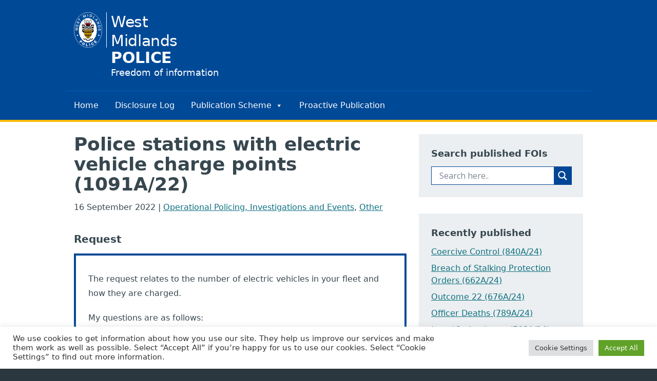

--- FILE ---
content_type: text/html; charset=UTF-8
request_url: https://foi.west-midlands.police.uk/police-stations-with-electric-vehicle-charge-points-1091a-22/
body_size: 27732
content:
<!DOCTYPE html>
<html lang="en" class=" bg-wmp-grey-900">

<head>
    <meta charset="UTF-8" />
    <meta name="viewport" content="width=device-width, initial-scale=1.0" />
    <meta http-equiv="X-UA-Compatible" content="ie=edge" />
    <link rel="profile" href="http://gmpg.org/xfn/11" />

    <link rel="apple-touch-icon" sizes="180x180" href="https://foi.west-midlands.police.uk/wp-content/themes/WMPFoi/images/meta/apple-touch-icon.png">
    <link rel="icon" type="image/png" sizes="32x32" href="https://foi.west-midlands.police.uk/wp-content/themes/WMPFoi/images/meta/favicon-32x32.png">
    <link rel="icon" type="image/png" sizes="16x16" href="https://foi.west-midlands.police.uk/wp-content/themes/WMPFoi/images/meta/favicon-16x16.png">

    <meta name="msapplication-square150x150logo" content="https://foi.west-midlands.police.uk/wp-content/themes/WMPFoi/images/meta/mstile-150x150.png">

    <meta name="msapplication-TileColor" content="#004996" />
    <meta name="theme-color" content="#004996" />

    <meta name='robots' content='index, follow, max-image-preview:large, max-snippet:-1, max-video-preview:-1' />

	<!-- This site is optimized with the Yoast SEO plugin v21.0 - https://yoast.com/wordpress/plugins/seo/ -->
	<title>Police stations with electric vehicle charge points (1091A/22) - Freedom of Information - West Midlands Police</title>
	<link rel="canonical" href="https://foi.west-midlands.police.uk/police-stations-with-electric-vehicle-charge-points-1091a-22/" />
	<meta property="og:locale" content="en_US" />
	<meta property="og:type" content="article" />
	<meta property="og:title" content="Police stations with electric vehicle charge points (1091A/22) - Freedom of Information - West Midlands Police" />
	<meta property="og:description" content="Police stations with electric vehicle charge points" />
	<meta property="og:url" content="https://foi.west-midlands.police.uk/police-stations-with-electric-vehicle-charge-points-1091a-22/" />
	<meta property="og:site_name" content="Freedom of Information - West Midlands Police" />
	<meta property="article:published_time" content="2022-09-16T11:01:37+00:00" />
	<meta name="author" content="Michelle Richardson" />
	<meta name="twitter:card" content="summary_large_image" />
	<meta name="twitter:label1" content="Written by" />
	<meta name="twitter:data1" content="Michelle Richardson" />
	<meta name="twitter:label2" content="Est. reading time" />
	<meta name="twitter:data2" content="1 minute" />
	<script type="application/ld+json" class="yoast-schema-graph">{"@context":"https://schema.org","@graph":[{"@type":"WebPage","@id":"https://foi.west-midlands.police.uk/police-stations-with-electric-vehicle-charge-points-1091a-22/","url":"https://foi.west-midlands.police.uk/police-stations-with-electric-vehicle-charge-points-1091a-22/","name":"Police stations with electric vehicle charge points (1091A/22) - Freedom of Information - West Midlands Police","isPartOf":{"@id":"https://foi.west-midlands.police.uk/#website"},"datePublished":"2022-09-16T11:01:37+00:00","dateModified":"2022-09-16T11:01:37+00:00","author":{"@id":"https://foi.west-midlands.police.uk/#/schema/person/9243c8da080a0a7bfa9ea231ee042512"},"breadcrumb":{"@id":"https://foi.west-midlands.police.uk/police-stations-with-electric-vehicle-charge-points-1091a-22/#breadcrumb"},"inLanguage":"en-US","potentialAction":[{"@type":"ReadAction","target":["https://foi.west-midlands.police.uk/police-stations-with-electric-vehicle-charge-points-1091a-22/"]}]},{"@type":"BreadcrumbList","@id":"https://foi.west-midlands.police.uk/police-stations-with-electric-vehicle-charge-points-1091a-22/#breadcrumb","itemListElement":[{"@type":"ListItem","position":1,"name":"Home","item":"https://foi.west-midlands.police.uk/"},{"@type":"ListItem","position":2,"name":"Police stations with electric vehicle charge points (1091A/22)"}]},{"@type":"WebSite","@id":"https://foi.west-midlands.police.uk/#website","url":"https://foi.west-midlands.police.uk/","name":"Freedom of Information - West Midlands Police","description":"Disclosure log","potentialAction":[{"@type":"SearchAction","target":{"@type":"EntryPoint","urlTemplate":"https://foi.west-midlands.police.uk/?s={search_term_string}"},"query-input":"required name=search_term_string"}],"inLanguage":"en-US"},{"@type":"Person","@id":"https://foi.west-midlands.police.uk/#/schema/person/9243c8da080a0a7bfa9ea231ee042512","name":"Michelle Richardson","image":{"@type":"ImageObject","inLanguage":"en-US","@id":"https://foi.west-midlands.police.uk/#/schema/person/image/","url":"https://secure.gravatar.com/avatar/038d54c8e6b6aa3b58fbd6c47b5767ae42cb962ea7c8ebf15839336c256f42e4?s=96&d=mm&r=g","contentUrl":"https://secure.gravatar.com/avatar/038d54c8e6b6aa3b58fbd6c47b5767ae42cb962ea7c8ebf15839336c256f42e4?s=96&d=mm&r=g","caption":"Michelle Richardson"},"url":"https://foi.west-midlands.police.uk/author/richardson_57298/"}]}</script>
	<!-- / Yoast SEO plugin. -->


<link rel="alternate" title="oEmbed (JSON)" type="application/json+oembed" href="https://foi.west-midlands.police.uk/wp-json/oembed/1.0/embed?url=https%3A%2F%2Ffoi.west-midlands.police.uk%2Fpolice-stations-with-electric-vehicle-charge-points-1091a-22%2F" />
<link rel="alternate" title="oEmbed (XML)" type="text/xml+oembed" href="https://foi.west-midlands.police.uk/wp-json/oembed/1.0/embed?url=https%3A%2F%2Ffoi.west-midlands.police.uk%2Fpolice-stations-with-electric-vehicle-charge-points-1091a-22%2F&#038;format=xml" />
<style id='wp-img-auto-sizes-contain-inline-css' type='text/css'>
img:is([sizes=auto i],[sizes^="auto," i]){contain-intrinsic-size:3000px 1500px}
/*# sourceURL=wp-img-auto-sizes-contain-inline-css */
</style>
<style id='wp-emoji-styles-inline-css' type='text/css'>

	img.wp-smiley, img.emoji {
		display: inline !important;
		border: none !important;
		box-shadow: none !important;
		height: 1em !important;
		width: 1em !important;
		margin: 0 0.07em !important;
		vertical-align: -0.1em !important;
		background: none !important;
		padding: 0 !important;
	}
/*# sourceURL=wp-emoji-styles-inline-css */
</style>
<style id='wp-block-library-inline-css' type='text/css'>
:root{--wp-block-synced-color:#7a00df;--wp-block-synced-color--rgb:122,0,223;--wp-bound-block-color:var(--wp-block-synced-color);--wp-editor-canvas-background:#ddd;--wp-admin-theme-color:#007cba;--wp-admin-theme-color--rgb:0,124,186;--wp-admin-theme-color-darker-10:#006ba1;--wp-admin-theme-color-darker-10--rgb:0,107,160.5;--wp-admin-theme-color-darker-20:#005a87;--wp-admin-theme-color-darker-20--rgb:0,90,135;--wp-admin-border-width-focus:2px}@media (min-resolution:192dpi){:root{--wp-admin-border-width-focus:1.5px}}.wp-element-button{cursor:pointer}:root .has-very-light-gray-background-color{background-color:#eee}:root .has-very-dark-gray-background-color{background-color:#313131}:root .has-very-light-gray-color{color:#eee}:root .has-very-dark-gray-color{color:#313131}:root .has-vivid-green-cyan-to-vivid-cyan-blue-gradient-background{background:linear-gradient(135deg,#00d084,#0693e3)}:root .has-purple-crush-gradient-background{background:linear-gradient(135deg,#34e2e4,#4721fb 50%,#ab1dfe)}:root .has-hazy-dawn-gradient-background{background:linear-gradient(135deg,#faaca8,#dad0ec)}:root .has-subdued-olive-gradient-background{background:linear-gradient(135deg,#fafae1,#67a671)}:root .has-atomic-cream-gradient-background{background:linear-gradient(135deg,#fdd79a,#004a59)}:root .has-nightshade-gradient-background{background:linear-gradient(135deg,#330968,#31cdcf)}:root .has-midnight-gradient-background{background:linear-gradient(135deg,#020381,#2874fc)}:root{--wp--preset--font-size--normal:16px;--wp--preset--font-size--huge:42px}.has-regular-font-size{font-size:1em}.has-larger-font-size{font-size:2.625em}.has-normal-font-size{font-size:var(--wp--preset--font-size--normal)}.has-huge-font-size{font-size:var(--wp--preset--font-size--huge)}.has-text-align-center{text-align:center}.has-text-align-left{text-align:left}.has-text-align-right{text-align:right}.has-fit-text{white-space:nowrap!important}#end-resizable-editor-section{display:none}.aligncenter{clear:both}.items-justified-left{justify-content:flex-start}.items-justified-center{justify-content:center}.items-justified-right{justify-content:flex-end}.items-justified-space-between{justify-content:space-between}.screen-reader-text{border:0;clip-path:inset(50%);height:1px;margin:-1px;overflow:hidden;padding:0;position:absolute;width:1px;word-wrap:normal!important}.screen-reader-text:focus{background-color:#ddd;clip-path:none;color:#444;display:block;font-size:1em;height:auto;left:5px;line-height:normal;padding:15px 23px 14px;text-decoration:none;top:5px;width:auto;z-index:100000}html :where(.has-border-color){border-style:solid}html :where([style*=border-top-color]){border-top-style:solid}html :where([style*=border-right-color]){border-right-style:solid}html :where([style*=border-bottom-color]){border-bottom-style:solid}html :where([style*=border-left-color]){border-left-style:solid}html :where([style*=border-width]){border-style:solid}html :where([style*=border-top-width]){border-top-style:solid}html :where([style*=border-right-width]){border-right-style:solid}html :where([style*=border-bottom-width]){border-bottom-style:solid}html :where([style*=border-left-width]){border-left-style:solid}html :where(img[class*=wp-image-]){height:auto;max-width:100%}:where(figure){margin:0 0 1em}html :where(.is-position-sticky){--wp-admin--admin-bar--position-offset:var(--wp-admin--admin-bar--height,0px)}@media screen and (max-width:600px){html :where(.is-position-sticky){--wp-admin--admin-bar--position-offset:0px}}

/*# sourceURL=wp-block-library-inline-css */
</style><style id='global-styles-inline-css' type='text/css'>
:root{--wp--preset--aspect-ratio--square: 1;--wp--preset--aspect-ratio--4-3: 4/3;--wp--preset--aspect-ratio--3-4: 3/4;--wp--preset--aspect-ratio--3-2: 3/2;--wp--preset--aspect-ratio--2-3: 2/3;--wp--preset--aspect-ratio--16-9: 16/9;--wp--preset--aspect-ratio--9-16: 9/16;--wp--preset--color--black: #000000;--wp--preset--color--cyan-bluish-gray: #abb8c3;--wp--preset--color--white: #ffffff;--wp--preset--color--pale-pink: #f78da7;--wp--preset--color--vivid-red: #cf2e2e;--wp--preset--color--luminous-vivid-orange: #ff6900;--wp--preset--color--luminous-vivid-amber: #fcb900;--wp--preset--color--light-green-cyan: #7bdcb5;--wp--preset--color--vivid-green-cyan: #00d084;--wp--preset--color--pale-cyan-blue: #8ed1fc;--wp--preset--color--vivid-cyan-blue: #0693e3;--wp--preset--color--vivid-purple: #9b51e0;--wp--preset--gradient--vivid-cyan-blue-to-vivid-purple: linear-gradient(135deg,rgb(6,147,227) 0%,rgb(155,81,224) 100%);--wp--preset--gradient--light-green-cyan-to-vivid-green-cyan: linear-gradient(135deg,rgb(122,220,180) 0%,rgb(0,208,130) 100%);--wp--preset--gradient--luminous-vivid-amber-to-luminous-vivid-orange: linear-gradient(135deg,rgb(252,185,0) 0%,rgb(255,105,0) 100%);--wp--preset--gradient--luminous-vivid-orange-to-vivid-red: linear-gradient(135deg,rgb(255,105,0) 0%,rgb(207,46,46) 100%);--wp--preset--gradient--very-light-gray-to-cyan-bluish-gray: linear-gradient(135deg,rgb(238,238,238) 0%,rgb(169,184,195) 100%);--wp--preset--gradient--cool-to-warm-spectrum: linear-gradient(135deg,rgb(74,234,220) 0%,rgb(151,120,209) 20%,rgb(207,42,186) 40%,rgb(238,44,130) 60%,rgb(251,105,98) 80%,rgb(254,248,76) 100%);--wp--preset--gradient--blush-light-purple: linear-gradient(135deg,rgb(255,206,236) 0%,rgb(152,150,240) 100%);--wp--preset--gradient--blush-bordeaux: linear-gradient(135deg,rgb(254,205,165) 0%,rgb(254,45,45) 50%,rgb(107,0,62) 100%);--wp--preset--gradient--luminous-dusk: linear-gradient(135deg,rgb(255,203,112) 0%,rgb(199,81,192) 50%,rgb(65,88,208) 100%);--wp--preset--gradient--pale-ocean: linear-gradient(135deg,rgb(255,245,203) 0%,rgb(182,227,212) 50%,rgb(51,167,181) 100%);--wp--preset--gradient--electric-grass: linear-gradient(135deg,rgb(202,248,128) 0%,rgb(113,206,126) 100%);--wp--preset--gradient--midnight: linear-gradient(135deg,rgb(2,3,129) 0%,rgb(40,116,252) 100%);--wp--preset--font-size--small: 13px;--wp--preset--font-size--medium: 20px;--wp--preset--font-size--large: 36px;--wp--preset--font-size--x-large: 42px;--wp--preset--spacing--20: 0.44rem;--wp--preset--spacing--30: 0.67rem;--wp--preset--spacing--40: 1rem;--wp--preset--spacing--50: 1.5rem;--wp--preset--spacing--60: 2.25rem;--wp--preset--spacing--70: 3.38rem;--wp--preset--spacing--80: 5.06rem;--wp--preset--shadow--natural: 6px 6px 9px rgba(0, 0, 0, 0.2);--wp--preset--shadow--deep: 12px 12px 50px rgba(0, 0, 0, 0.4);--wp--preset--shadow--sharp: 6px 6px 0px rgba(0, 0, 0, 0.2);--wp--preset--shadow--outlined: 6px 6px 0px -3px rgb(255, 255, 255), 6px 6px rgb(0, 0, 0);--wp--preset--shadow--crisp: 6px 6px 0px rgb(0, 0, 0);}:where(.is-layout-flex){gap: 0.5em;}:where(.is-layout-grid){gap: 0.5em;}body .is-layout-flex{display: flex;}.is-layout-flex{flex-wrap: wrap;align-items: center;}.is-layout-flex > :is(*, div){margin: 0;}body .is-layout-grid{display: grid;}.is-layout-grid > :is(*, div){margin: 0;}:where(.wp-block-columns.is-layout-flex){gap: 2em;}:where(.wp-block-columns.is-layout-grid){gap: 2em;}:where(.wp-block-post-template.is-layout-flex){gap: 1.25em;}:where(.wp-block-post-template.is-layout-grid){gap: 1.25em;}.has-black-color{color: var(--wp--preset--color--black) !important;}.has-cyan-bluish-gray-color{color: var(--wp--preset--color--cyan-bluish-gray) !important;}.has-white-color{color: var(--wp--preset--color--white) !important;}.has-pale-pink-color{color: var(--wp--preset--color--pale-pink) !important;}.has-vivid-red-color{color: var(--wp--preset--color--vivid-red) !important;}.has-luminous-vivid-orange-color{color: var(--wp--preset--color--luminous-vivid-orange) !important;}.has-luminous-vivid-amber-color{color: var(--wp--preset--color--luminous-vivid-amber) !important;}.has-light-green-cyan-color{color: var(--wp--preset--color--light-green-cyan) !important;}.has-vivid-green-cyan-color{color: var(--wp--preset--color--vivid-green-cyan) !important;}.has-pale-cyan-blue-color{color: var(--wp--preset--color--pale-cyan-blue) !important;}.has-vivid-cyan-blue-color{color: var(--wp--preset--color--vivid-cyan-blue) !important;}.has-vivid-purple-color{color: var(--wp--preset--color--vivid-purple) !important;}.has-black-background-color{background-color: var(--wp--preset--color--black) !important;}.has-cyan-bluish-gray-background-color{background-color: var(--wp--preset--color--cyan-bluish-gray) !important;}.has-white-background-color{background-color: var(--wp--preset--color--white) !important;}.has-pale-pink-background-color{background-color: var(--wp--preset--color--pale-pink) !important;}.has-vivid-red-background-color{background-color: var(--wp--preset--color--vivid-red) !important;}.has-luminous-vivid-orange-background-color{background-color: var(--wp--preset--color--luminous-vivid-orange) !important;}.has-luminous-vivid-amber-background-color{background-color: var(--wp--preset--color--luminous-vivid-amber) !important;}.has-light-green-cyan-background-color{background-color: var(--wp--preset--color--light-green-cyan) !important;}.has-vivid-green-cyan-background-color{background-color: var(--wp--preset--color--vivid-green-cyan) !important;}.has-pale-cyan-blue-background-color{background-color: var(--wp--preset--color--pale-cyan-blue) !important;}.has-vivid-cyan-blue-background-color{background-color: var(--wp--preset--color--vivid-cyan-blue) !important;}.has-vivid-purple-background-color{background-color: var(--wp--preset--color--vivid-purple) !important;}.has-black-border-color{border-color: var(--wp--preset--color--black) !important;}.has-cyan-bluish-gray-border-color{border-color: var(--wp--preset--color--cyan-bluish-gray) !important;}.has-white-border-color{border-color: var(--wp--preset--color--white) !important;}.has-pale-pink-border-color{border-color: var(--wp--preset--color--pale-pink) !important;}.has-vivid-red-border-color{border-color: var(--wp--preset--color--vivid-red) !important;}.has-luminous-vivid-orange-border-color{border-color: var(--wp--preset--color--luminous-vivid-orange) !important;}.has-luminous-vivid-amber-border-color{border-color: var(--wp--preset--color--luminous-vivid-amber) !important;}.has-light-green-cyan-border-color{border-color: var(--wp--preset--color--light-green-cyan) !important;}.has-vivid-green-cyan-border-color{border-color: var(--wp--preset--color--vivid-green-cyan) !important;}.has-pale-cyan-blue-border-color{border-color: var(--wp--preset--color--pale-cyan-blue) !important;}.has-vivid-cyan-blue-border-color{border-color: var(--wp--preset--color--vivid-cyan-blue) !important;}.has-vivid-purple-border-color{border-color: var(--wp--preset--color--vivid-purple) !important;}.has-vivid-cyan-blue-to-vivid-purple-gradient-background{background: var(--wp--preset--gradient--vivid-cyan-blue-to-vivid-purple) !important;}.has-light-green-cyan-to-vivid-green-cyan-gradient-background{background: var(--wp--preset--gradient--light-green-cyan-to-vivid-green-cyan) !important;}.has-luminous-vivid-amber-to-luminous-vivid-orange-gradient-background{background: var(--wp--preset--gradient--luminous-vivid-amber-to-luminous-vivid-orange) !important;}.has-luminous-vivid-orange-to-vivid-red-gradient-background{background: var(--wp--preset--gradient--luminous-vivid-orange-to-vivid-red) !important;}.has-very-light-gray-to-cyan-bluish-gray-gradient-background{background: var(--wp--preset--gradient--very-light-gray-to-cyan-bluish-gray) !important;}.has-cool-to-warm-spectrum-gradient-background{background: var(--wp--preset--gradient--cool-to-warm-spectrum) !important;}.has-blush-light-purple-gradient-background{background: var(--wp--preset--gradient--blush-light-purple) !important;}.has-blush-bordeaux-gradient-background{background: var(--wp--preset--gradient--blush-bordeaux) !important;}.has-luminous-dusk-gradient-background{background: var(--wp--preset--gradient--luminous-dusk) !important;}.has-pale-ocean-gradient-background{background: var(--wp--preset--gradient--pale-ocean) !important;}.has-electric-grass-gradient-background{background: var(--wp--preset--gradient--electric-grass) !important;}.has-midnight-gradient-background{background: var(--wp--preset--gradient--midnight) !important;}.has-small-font-size{font-size: var(--wp--preset--font-size--small) !important;}.has-medium-font-size{font-size: var(--wp--preset--font-size--medium) !important;}.has-large-font-size{font-size: var(--wp--preset--font-size--large) !important;}.has-x-large-font-size{font-size: var(--wp--preset--font-size--x-large) !important;}
/*# sourceURL=global-styles-inline-css */
</style>

<style id='classic-theme-styles-inline-css' type='text/css'>
/*! This file is auto-generated */
.wp-block-button__link{color:#fff;background-color:#32373c;border-radius:9999px;box-shadow:none;text-decoration:none;padding:calc(.667em + 2px) calc(1.333em + 2px);font-size:1.125em}.wp-block-file__button{background:#32373c;color:#fff;text-decoration:none}
/*# sourceURL=/wp-includes/css/classic-themes.min.css */
</style>
<link rel='stylesheet' id='cookie-law-info-css' href='https://foi.west-midlands.police.uk/wp-content/plugins/cookie-law-info/public/css/cookie-law-info-public.css?ver=2.0.8' type='text/css' media='all' />
<link rel='stylesheet' id='cookie-law-info-gdpr-css' href='https://foi.west-midlands.police.uk/wp-content/plugins/cookie-law-info/public/css/cookie-law-info-gdpr.css?ver=2.0.8' type='text/css' media='all' />
<link rel='stylesheet' id='megamenu-css' href='https://foi.west-midlands.police.uk/wp-content/uploads/maxmegamenu/style.css?ver=dfc4b9' type='text/css' media='all' />
<link rel='stylesheet' id='dashicons-css' href='https://foi.west-midlands.police.uk/wp-includes/css/dashicons.min.css?ver=6.9' type='text/css' media='all' />
<link rel='stylesheet' id='style-css' href='https://foi.west-midlands.police.uk/wp-content/themes/WMPFoi/css/prod/main.css?ver=1.0.2a' type='text/css' media='all' />
<link rel='stylesheet' id='wpdreams-asl-basic-css' href='https://foi.west-midlands.police.uk/wp-content/plugins/ajax-search-lite/css/style.basic.css?ver=4.11.2' type='text/css' media='all' />
<link rel='stylesheet' id='wpdreams-ajaxsearchlite-css' href='https://foi.west-midlands.police.uk/wp-content/plugins/ajax-search-lite/css/style-simple-blue.css?ver=4.11.2' type='text/css' media='all' />
<script type="text/javascript" src="https://foi.west-midlands.police.uk/wp-includes/js/jquery/jquery.min.js?ver=3.7.1" id="jquery-core-js"></script>
<script type="text/javascript" src="https://foi.west-midlands.police.uk/wp-includes/js/jquery/jquery-migrate.min.js?ver=3.4.1" id="jquery-migrate-js"></script>
<script type="text/javascript" id="cookie-law-info-js-extra">
/* <![CDATA[ */
var Cli_Data = {"nn_cookie_ids":[],"cookielist":[],"non_necessary_cookies":{"analytics":["_ga","_gat","_gid"]},"ccpaEnabled":"","ccpaRegionBased":"","ccpaBarEnabled":"","strictlyEnabled":["necessary","obligatoire"],"ccpaType":"gdpr","js_blocking":"1","custom_integration":"","triggerDomRefresh":"","secure_cookies":""};
var cli_cookiebar_settings = {"animate_speed_hide":"500","animate_speed_show":"500","background":"#FFF","border":"#b1a6a6c2","border_on":"","button_1_button_colour":"#61a229","button_1_button_hover":"#4e8221","button_1_link_colour":"#fff","button_1_as_button":"1","button_1_new_win":"","button_2_button_colour":"#333","button_2_button_hover":"#292929","button_2_link_colour":"#444","button_2_as_button":"","button_2_hidebar":"","button_3_button_colour":"#dedfe0","button_3_button_hover":"#b2b2b3","button_3_link_colour":"#333333","button_3_as_button":"1","button_3_new_win":"","button_4_button_colour":"#dedfe0","button_4_button_hover":"#b2b2b3","button_4_link_colour":"#333333","button_4_as_button":"1","button_7_button_colour":"#61a229","button_7_button_hover":"#4e8221","button_7_link_colour":"#fff","button_7_as_button":"1","button_7_new_win":"","font_family":"inherit","header_fix":"","notify_animate_hide":"1","notify_animate_show":"","notify_div_id":"#cookie-law-info-bar","notify_position_horizontal":"right","notify_position_vertical":"bottom","scroll_close":"","scroll_close_reload":"","accept_close_reload":"","reject_close_reload":"","showagain_tab":"","showagain_background":"#fff","showagain_border":"#000","showagain_div_id":"#cookie-law-info-again","showagain_x_position":"100px","text":"#333333","show_once_yn":"","show_once":"10000","logging_on":"","as_popup":"","popup_overlay":"1","bar_heading_text":"","cookie_bar_as":"banner","popup_showagain_position":"bottom-right","widget_position":"left"};
var log_object = {"ajax_url":"https://foi.west-midlands.police.uk/wp-admin/admin-ajax.php"};
//# sourceURL=cookie-law-info-js-extra
/* ]]> */
</script>
<script type="text/javascript" src="https://foi.west-midlands.police.uk/wp-content/plugins/cookie-law-info/public/js/cookie-law-info-public.js?ver=2.0.8" id="cookie-law-info-js"></script>
<link rel="https://api.w.org/" href="https://foi.west-midlands.police.uk/wp-json/" /><link rel="alternate" title="JSON" type="application/json" href="https://foi.west-midlands.police.uk/wp-json/wp/v2/posts/28865" /><link rel="EditURI" type="application/rsd+xml" title="RSD" href="https://foi.west-midlands.police.uk/xmlrpc.php?rsd" />
<meta name="generator" content="WordPress 6.9" />
<link rel='shortlink' href='https://foi.west-midlands.police.uk/?p=28865' />
    <!-- Global site tag (gtag.js) - Google Analytics -->
    <script type="text/plain" data-cli-class="cli-blocker-script"  data-cli-script-type="analytics" data-cli-block="true"  data-cli-element-position="head" async src="https://www.googletagmanager.com/gtag/js?id=UA-50786664-1"></script>
    <script type="text/plain" data-cli-class="cli-blocker-script"  data-cli-script-type="analytics" data-cli-block="true"  data-cli-element-position="head">
        window.dataLayer = window.dataLayer || [];

        function gtag() {
            dataLayer.push(arguments);
        }
        gtag('js', new Date());

        gtag('config', 'UA-50786664-1');
    </script>
				<link rel="preconnect" href="https://fonts.gstatic.com" crossorigin />
				<link rel="preload" as="style" href="//fonts.googleapis.com/css?family=Open+Sans&display=swap" />
				<link rel="stylesheet" href="//fonts.googleapis.com/css?family=Open+Sans&display=swap" media="all" />
				                <style>
                    
					div[id*='ajaxsearchlitesettings'].searchsettings .asl_option_inner label {
						font-size: 0px !important;
						color: rgba(0, 0, 0, 0);
					}
					div[id*='ajaxsearchlitesettings'].searchsettings .asl_option_inner label:after {
						font-size: 11px !important;
						position: absolute;
						top: 0;
						left: 0;
						z-index: 1;
					}
					.asl_w_container {
						width: 100%;
						margin: 0px 0px 0px 0px;
						min-width: 200px;
					}
					div[id*='ajaxsearchlite'].asl_m {
						width: 100%;
					}
					div[id*='ajaxsearchliteres'].wpdreams_asl_results div.resdrg span.highlighted {
						font-weight: bold;
						color: rgba(217, 49, 43, 1);
						background-color: rgba(238, 238, 238, 1);
					}
					div[id*='ajaxsearchliteres'].wpdreams_asl_results .results img.asl_image {
						width: 70px;
						height: 70px;
						object-fit: cover;
					}
					div.asl_r .results {
						max-height: none;
					}
				
						.asl_m, .asl_m .probox {
							background-color: rgba(255, 255, 255, 1) !important;
							background-image: none !important;
							-webkit-background-image: none !important;
							-ms-background-image: none !important;
						}
					
						.asl_m .probox svg {
							fill: rgb(255, 255, 255) !important;
						}
						.asl_m .probox .innericon {
							background-color: rgb(0, 70, 150) !important;
							background-image: none !important;
							-webkit-background-image: none !important;
							-ms-background-image: none !important;
						}
					
						div.asl_m.asl_w {
							border:1px solid rgb(0, 70, 150) !important;border-radius:0px 0px 0px 0px !important;
							box-shadow: none !important;
						}
						div.asl_m.asl_w .probox {border: none !important;}
					
						div.asl_r.asl_w.vertical .results .item::after {
							display: block;
							position: absolute;
							bottom: 0;
							content: '';
							height: 1px;
							width: 100%;
							background: #D8D8D8;
						}
						div.asl_r.asl_w.vertical .results .item.asl_last_item::after {
							display: none;
						}
					 #mainContent div.asl_r.vertical{background-color: #004996;}

div.asl_r .results .item .asl_content {
color: #37474f;
font-size: 1rem;
line-height: 1.75;
}

div.asl_r .results .item .asl_content .asl_desc{font-size:16px; line-height:28px;}                </style>
                <style type="text/css">/** Mega Menu CSS: fs **/</style>
<style id="wpforms-css-vars-root">
				:root {
					--wpforms-field-border-radius: 3px;
--wpforms-field-background-color: #ffffff;
--wpforms-field-border-color: rgba( 0, 0, 0, 0.25 );
--wpforms-field-text-color: rgba( 0, 0, 0, 0.7 );
--wpforms-label-color: rgba( 0, 0, 0, 0.85 );
--wpforms-label-sublabel-color: rgba( 0, 0, 0, 0.55 );
--wpforms-label-error-color: #d63637;
--wpforms-button-border-radius: 3px;
--wpforms-button-background-color: #066aab;
--wpforms-button-text-color: #ffffff;
--wpforms-field-size-input-height: 43px;
--wpforms-field-size-input-spacing: 15px;
--wpforms-field-size-font-size: 16px;
--wpforms-field-size-line-height: 19px;
--wpforms-field-size-padding-h: 14px;
--wpforms-field-size-checkbox-size: 16px;
--wpforms-field-size-sublabel-spacing: 5px;
--wpforms-field-size-icon-size: 1;
--wpforms-label-size-font-size: 16px;
--wpforms-label-size-line-height: 19px;
--wpforms-label-size-sublabel-font-size: 14px;
--wpforms-label-size-sublabel-line-height: 17px;
--wpforms-button-size-font-size: 17px;
--wpforms-button-size-height: 41px;
--wpforms-button-size-padding-h: 15px;
--wpforms-button-size-margin-top: 10px;

				}
			</style><link rel='stylesheet' id='scbb_style-css' href='https://foi.west-midlands.police.uk/wp-content/plugins/standout-color-boxes-and-buttons/css/scbb.css?ver=0.7.0_932014074536' type='text/css' media='all' />
<link rel='stylesheet' id='cookie-law-info-table-css' href='https://foi.west-midlands.police.uk/wp-content/plugins/cookie-law-info/public/css/cookie-law-info-table.css?ver=2.0.8' type='text/css' media='all' />
</head>

<body class="wp-singular post-template-default single single-post postid-28865 single-format-standard wp-theme-WMPFoi text-wmp-grey-700 antialiased mega-menu-header-menu">

    
    <p class="bg-wmp-yellow-300"><a href="#maincontent" class="py-5 text-center block  absolute -left-offScreen focus:static focus:inset-0">Skip to content</a></p>
    <header class="w-full bg-wmp-blue-700 text-white border-b-4 border-wmp-yellow-300  print:hidden">
        <div class="container  flex justify-between  max-w-5xl mx-auto py-6 ">
            <div class="logo flex leading-tight items-center">
                <a href="https://foi.west-midlands.police.uk" class="flex leading-tight  hover:shadow-wmp focus:shadow-wmp ">
                    <svg style="height: 4.3rem;" class="wmp-logo pr-2 mr-2 border-r  border-white" viewBox="0 0 1037 1291" fill="none" xmlns="http://www.w3.org/2000/svg">
                        <path fill-rule="evenodd" clip-rule="evenodd" d="M1031.12 645.33C1031.12 998.38 801.6 1284.91 518.8 1284.91C236 1284.91 6.47998 998.38 6.47998 645.33C6.47998 292.28 236 5.75 518.8 5.75C801.6 5.75 1031.12 292.28 1031.12 645.33Z" fill="#004996" stroke="white" stroke-width="11.3217" stroke-miterlimit="10" />
                        <path fill-rule="evenodd" clip-rule="evenodd" d="M511.84 1102.2C424.13 1102.2 340 1055.34 277.98 971.92C215.96 888.51 181.12 775.37 181.12 657.4C181.12 539.43 215.97 426.3 277.98 342.88C340 259.47 424.13 212.6 511.84 212.6C599.55 212.6 683.68 259.46 745.7 342.88C807.72 426.29 842.57 539.43 842.57 657.4C842.57 775.37 807.72 888.5 745.7 971.92C683.68 1055.34 599.55 1102.2 511.84 1102.2Z" fill="white" />
                        <path fill-rule="evenodd" clip-rule="evenodd" d="M151.21 844.55C151.21 857.08 141.04 867.25 128.51 867.25C115.98 867.25 105.81 857.08 105.81 844.55C105.81 832.02 115.98 821.85 128.51 821.85C141.04 821.85 151.21 832.02 151.21 844.55Z" fill="white" />
                        <path fill-rule="evenodd" clip-rule="evenodd" d="M936.6 844.55C936.6 857.08 926.43 867.25 913.9 867.25C901.37 867.25 891.2 857.08 891.2 844.55C891.2 832.02 901.37 821.85 913.9 821.85C926.43 821.85 936.6 832.02 936.6 844.55Z" fill="white" />
                        <path d="M349.3 953.52C349.3 953.52 359.76 978.1 376.64 983.71C391.71 988.72 430.97 971.3 444.15 974.27C458.38 977.48 455.91 1023.33 473.88 1023.33C495.1 1023.33 546.05 1019.08 563.05 1023.33C582.08 1028.09 580.15 977.8 594.42 974.27C609.65 970.5 651.72 990.4 664.93 982.78C678.14 975.16 687.18 953.2 687.18 953.2" stroke="black" stroke-width="22.6434" stroke-miterlimit="10" />
                        <path d="M603.29 443.46C603.29 443.46 643.97 408.26 644.8 366.68C646.06 303.73 614.18 260.92 614.18 260.92C614.18 260.92 611.49 293.55 591.66 311.81C561.46 339.64 571.19 338.84 574.72 350.48C580.66 370.08 562.37 379.42 562.37 379.42C562.37 379.42 527.64 368.94 538.5 349.65C548.96 331.06 552.54 303.98 552.54 303.98C552.54 303.98 541.57 312.77 521.52 297.87C501.47 282.97 495.37 282.6 484.93 291.76C478.62 297.3 455.38 306.98 455.72 307C455.91 307.01 468.4 303.48 480.26 321.25C490.6 336.75 492.85 352.54 483.14 364.76C473.43 376.99 458.58 378.17 458.58 378.17C458.58 378.17 453.29 364.76 457.61 350.02C461.93 335.28 432.21 342.2 423.22 318.83C414.23 295.46 405.97 258.45 405.97 258.45C405.97 258.45 370.41 282.99 377.16 351.91C383.92 420.83 441.41 451.87 441.41 451.87" stroke="black" stroke-width="11.3217" stroke-miterlimit="10" />
                        <path fill-rule="evenodd" clip-rule="evenodd" d="M294.75 474.55C294.86 468.67 296.31 458.46 304.97 451.32C326.78 433.35 350.34 446.53 364.51 458.04L368.84 461.73C373.41 451.43 379.8 441.32 395.9 441.86C411.43 442.38 413.28 460.71 413.28 460.71C413.28 460.71 397.26 446.98 394.43 471.61C391.06 500.84 457.13 527.62 457.13 527.62L446.13 551.87C446.13 551.87 398.06 530.29 380.56 512.65C376.66 508.72 371.52 502.67 365.58 496.15C361.02 491.14 353.09 482.86 347.73 478.71C316.9 454.89 323.93 478.99 333.29 486.94C340.1 492.73 354.67 499.3 354.67 499.3C354.67 499.3 348.21 504.42 337.9 504.13C327.59 503.83 321.24 500.2 321.24 500.2C321.24 500.2 325.31 510.89 316.96 521.4C310.07 530.07 300.77 528.51 300.77 528.51C300.77 528.51 306.95 523.34 299.23 499.95C298.43 497.51 296.81 489.72 296.11 486.27C296.09 486.27 294.69 477.48 294.75 474.55Z" fill="black" stroke="white" stroke-width="5.6608" stroke-miterlimit="10" />
                        <path fill-rule="evenodd" clip-rule="evenodd" d="M735.82 474.55C735.71 468.67 734.26 458.46 725.6 451.32C703.79 433.35 680.22 446.53 666.06 458.04L661.73 461.73C657.16 451.43 650.77 441.32 634.67 441.86C619.14 442.38 617.29 460.71 617.29 460.71C617.29 460.71 633.31 446.98 636.14 471.61C639.51 500.84 573.44 527.62 573.44 527.62L584.44 551.87C584.44 551.87 632.51 530.29 650.01 512.65C653.91 508.72 659.05 502.67 664.99 496.15C669.55 491.14 677.48 482.86 682.84 478.71C713.67 454.89 706.64 478.99 697.28 486.94C690.47 492.73 675.9 499.3 675.9 499.3C675.9 499.3 682.36 504.42 692.67 504.13C702.98 503.83 709.33 500.2 709.33 500.2C709.33 500.2 705.26 510.89 713.61 521.4C720.5 530.07 729.8 528.51 729.8 528.51C729.8 528.51 723.62 523.34 731.34 499.95C732.14 497.51 733.76 489.72 734.46 486.27C734.47 486.27 735.87 477.48 735.82 474.55Z" fill="black" stroke="white" stroke-width="5.6608" stroke-miterlimit="10" />
                        <path fill-rule="evenodd" clip-rule="evenodd" d="M439.09 557.67C439.09 557.67 352.67 564.48 350.43 587.6C349.33 599.01 355.42 602.31 355.42 602.31C355.42 602.31 332.29 608.29 327.15 594.71C322.4 582.17 329.93 571.98 331.11 570.49C325.35 570.75 311.06 572.35 304.51 581.57C300.14 587.72 302.62 596.86 302.62 596.86C302.62 596.86 291.59 588.18 290.49 575.67C289.31 562.26 295.3 545.33 321.46 543.68C321.46 543.68 312.26 529.19 321.19 520.75C332.08 510.47 351.67 511.57 351.67 511.57C351.67 511.57 344.35 516.84 344.66 524.58C345.7 551.09 455.99 525.23 455.99 525.23C456.34 530.21 443.47 548.12 445.92 558.01L439.09 557.67Z" fill="black" stroke="white" stroke-width="5.6608" stroke-miterlimit="10" />
                        <path fill-rule="evenodd" clip-rule="evenodd" d="M424.46 436.19L427.61 428.31L433.14 439.71L424.46 436.19Z" fill="black" />
                        <path fill-rule="evenodd" clip-rule="evenodd" d="M608.4 447.75L594.96 462.81L601.08 440.73L608.4 447.75Z" fill="black" />
                        <path fill-rule="evenodd" clip-rule="evenodd" d="M499.16 301.44C498.56 304.53 494.21 306.29 489.43 305.37C484.66 304.45 481.27 301.19 481.86 298.11C482.46 295.02 486.81 293.26 491.59 294.18C496.37 295.1 499.76 298.36 499.16 301.44Z" fill="black" />
                        <path d="M50.0801 667.48L50.9601 651.19L121.88 638.41L121.89 638.15L52.8501 615.91L53.7301 599.49L124.73 585.3L124.74 585.04L55.6201 564.21L56.5001 547.92L146.72 578.11L145.84 594.4L74.8401 609L74.8301 609.26L143.86 631.75L142.97 648.3L50.0801 667.48Z" fill="white" />
                        <path d="M62.6899 501.79L79.4299 437.92L92.8499 441.44L80.1799 489.77L103.42 495.86L115.14 451.13L127.81 454.45L116.09 499.18L142.06 505.99L154.96 456.79L168.38 460.31L151.41 525.05L62.6899 501.79Z" fill="white" />
                        <path d="M152.71 399.89C165.12 406.64 174.95 400.14 181.09 388.86C187.84 376.45 184.27 368.51 178.18 365.19C171.97 361.81 167.65 363.85 164.63 366.44C159.42 370.92 153.96 377.45 144.9 386.85C133.69 398.59 123.13 398.11 114.78 393.56C98.65 384.78 99.19 365.77 107.11 351.22C116.26 334.41 132.85 325.16 149.66 334.3L141.99 348.4C131.24 343.43 123.6 348.34 118.32 358.04C114.76 364.58 112.65 374.11 120.77 378.53C126.41 381.6 131.66 379.48 136.37 374.59C137.39 373.53 151.71 358.22 155.22 354.72C164.15 345.83 175.94 345.67 184.29 350.21C202.34 360.03 200.85 379.98 192.13 396.01C182.12 414.4 165.22 424.5 145.06 413.98L152.71 399.89Z" fill="white" />
                        <path d="M148.43 274.23L195.45 216.77L206.19 225.56L187.72 248.13L247.96 297.43L237.79 309.86L177.55 260.56L159.17 283.03L148.43 274.23Z" fill="white" />
                        <path d="M325.08 116.43L346.05 107.98L396.36 165.12L396.6 165.02L392.63 89.2L413.36 80.85L447.64 165.91L433.46 171.62L407 105.97L406.76 106.07L409.63 181.22L397.36 186.17L347.31 130.03L347.07 130.13L373.53 195.78L359.35 201.49L325.08 116.43Z" fill="white" />
                        <path d="M497.79 62.92L513.83 62.23L517.75 153.86L501.71 154.55L497.79 62.92Z" fill="white" />
                        <path d="M596.83 70.41L633.48 80.53C660.72 88.05 667.01 111.11 660.27 135.5C653.53 159.89 636.3 176.45 609.06 168.93L572.41 158.81L596.83 70.41ZM591.38 150.46L606.61 154.67C630.88 161.37 639.91 148.94 644.8 131.24C649.69 113.53 648.32 98.23 624.05 91.53L608.82 87.32L591.38 150.46Z" fill="white" />
                        <path d="M745.93 130.18L758.37 140.33L709.15 200.63L745.27 230.11L736.5 240.86L687.94 201.23L745.93 130.18Z" fill="white" />
                        <path d="M859.4 240.56L869.53 254.32L816.61 337.14L806.41 323.28L820.86 301.96L799.16 272.48L774.51 279.94L764.69 266.6L859.4 240.56ZM811.56 268.75L828.16 291.3L851.77 256.85L851.54 256.54L811.56 268.75Z" fill="white" />
                        <path fill-rule="evenodd" clip-rule="evenodd" d="M434.02 442.27L423.94 414.62L427.97 374.87L442.09 410.01L443.53 420.67L451.88 420.09C451.88 420.09 450.86 405.53 452.38 404.6C453.9 403.67 451.31 392.15 451.31 392.15C451.31 392.15 464.56 399.06 464.56 400.22C464.56 401.37 467.44 414.62 467.44 414.62C467.44 414.62 475.79 406.27 475.79 405.4C475.79 404.54 479.53 386.39 479.53 386.39L486.73 398.49V413.47L488.77 418.96C488.77 418.96 496.82 412.89 496.82 412.03C496.82 411.17 497.68 398.78 497.97 397.91C498.26 397.05 504.31 386.68 504.31 386.68L512.09 409.15L519 413.18L523.03 405.4C523.03 405.4 522.17 389.56 522.17 388.4C522.17 387.24 523.32 381.49 523.32 381.49L536 397.33L536.86 411.16L547.52 400.21L556.46 370.51C556.46 370.51 565.38 388.11 565.1 388.98C564.81 389.84 565.39 406.55 565.39 406.55L561.36 414.62L581.29 391.7L581.24 417.5L581.35 425.39L590.17 418.08L594.78 405.12L599.63 381.4L608.61 402.82L604.29 434.22L580.96 486.36C580.96 486.36 453.92 487.22 453.34 486.36C452.75 485.48 434.02 442.27 434.02 442.27Z" fill="#E10B29" />
                        <path d="M920.62 338.6L926.77 354.4L879.02 417.94L879.11 418.18L942.07 393.65L947.62 407.89L862.16 441.18L856.01 425.38L903.69 362L903.55 361.64L840.71 386.12L835.16 371.88L920.62 338.6Z" fill="white" />
                        <path d="M967.2 470.7L973.12 508.26C977.52 536.18 959.12 551.43 934.13 555.37C909.13 559.31 886.93 550.46 882.53 522.55L876.61 484.99L967.2 470.7ZM892.05 498.81L894.51 514.42C898.43 539.29 913.48 542.38 931.63 539.52C949.77 536.66 963.14 529.09 959.22 504.22L956.76 488.61L892.05 498.81Z" fill="white" />
                        <path d="M926.25 610.45C912.13 610 906.28 620.23 905.87 633.06C905.42 647.18 912.19 652.67 919.12 652.89C926.18 653.11 929.13 649.35 930.66 645.67C933.3 639.33 935.24 631.04 939.1 618.56C943.83 603.03 953.48 598.71 962.98 599.01C981.34 599.59 989.41 616.81 988.88 633.37C988.27 652.5 977.62 668.22 958.49 667.62L959 651.57C970.84 651.17 975.45 643.35 975.8 632.31C976.04 624.86 973.64 615.41 964.39 615.11C957.97 614.91 954.24 619.16 952.23 625.65C951.8 627.05 945.89 647.17 944.33 651.87C940.35 663.82 929.9 669.27 920.4 668.97C899.86 668.32 892.22 649.83 892.8 631.6C893.46 610.67 904.02 594.04 926.75 594.38L926.25 610.45Z" fill="white" />
                        <path d="M726.62 1070.38L774.64 1015.28L789.07 1027.85L756.75 1064.94L768.85 1075.49L798.39 1041.6L812.34 1053.75L782.8 1087.64L795.97 1099.12L829.14 1061.06L844.64 1074.56L795.78 1130.63L726.62 1070.38Z" fill="white" />
                        <path d="M691.65 1129.75C686.18 1122.18 677.54 1121.24 668.69 1125.94C655.07 1133.16 656.23 1147.96 662.62 1159.99C669 1172.02 680.6 1181.28 694.22 1174.05C704.09 1168.81 706.75 1160.13 702.61 1150.4L723.72 1139.2C733.66 1160.68 724.85 1181.06 704.31 1191.96C679.8 1204.96 653.98 1194.67 641.52 1171.18C629.06 1147.69 635.01 1120.54 659.52 1107.54C676.99 1098.27 701.84 1099.33 712.76 1118.55L691.65 1129.75Z" fill="white" />
                        <path d="M555.65 1140.15L579.03 1135.25L597.84 1225.01L574.46 1229.91L555.65 1140.15Z" fill="white" />
                        <path d="M447.59 1141.62L471.42 1143.33L466.34 1214.31L509.01 1217.36L507.54 1237.86L441.04 1233.1L447.59 1141.62Z" fill="white" />
                        <path d="M376.49 1110.51C401.25 1125.42 404.28 1151.99 390.56 1174.77C376.84 1197.55 351.93 1207.28 327.18 1192.37C302.42 1177.46 299.38 1150.88 313.1 1128.11C326.82 1105.33 351.73 1095.6 376.49 1110.51ZM337.78 1174.77C350.98 1182.72 363.07 1174.11 370.1 1162.45C377.13 1150.79 379.09 1136.08 365.89 1128.12C352.69 1120.17 340.6 1128.78 333.57 1140.44C326.54 1152.1 324.57 1166.81 337.78 1174.77Z" fill="white" />
                        <path d="M260.97 1017.99L291.08 1049.44C302.9 1061.78 308.34 1078.8 292.66 1093.81C276.24 1109.53 260.86 1106.29 246.92 1091.73L233.33 1077.54L211.25 1098.68L194.73 1081.42L260.97 1017.99ZM246.69 1064.74L257.79 1076.34C262.94 1081.72 268.9 1083.49 274.93 1077.71C281.15 1071.76 279.83 1065.37 274.77 1060.08L263.67 1048.48L246.69 1064.74Z" fill="white" />
                        <path fill-rule="evenodd" clip-rule="evenodd" d="M591.47 557.67C591.47 557.67 677.89 564.48 680.13 587.6C681.23 599.01 675.14 602.31 675.14 602.31C675.14 602.31 698.27 608.29 703.41 594.71C708.16 582.17 700.63 571.98 699.45 570.49C705.21 570.75 719.5 572.35 726.05 581.57C730.42 587.72 727.94 596.86 727.94 596.86C727.94 596.86 738.97 588.18 740.07 575.67C741.25 562.26 735.26 545.33 709.1 543.68C709.1 543.68 718.3 529.19 709.37 520.75C698.48 510.47 678.89 511.57 678.89 511.57C678.89 511.57 686.21 516.84 685.9 524.58C684.86 551.09 580.61 532.81 580.61 532.81L574.85 558.81L591.47 557.67Z" fill="black" stroke="white" stroke-width="5.6608" stroke-miterlimit="10" />
                        <path fill-rule="evenodd" clip-rule="evenodd" d="M385.2 632.18H647.54L647.96 787.29C647.96 787.29 651.27 807.8 627.52 853.84C603.76 899.88 518.66 967.01 518.66 967.01C518.66 967.01 442.06 917.77 406.54 853.84C384.86 814.81 385.69 783.12 385.69 783.12L385.2 632.18Z" fill="#FBBA07" stroke="black" stroke-width="11.3217" stroke-miterlimit="10" />
                        <path d="M390.19 734.12H642.84M395.95 833.02H638.74H395.95Z" stroke="black" stroke-width="19.0499" stroke-miterlimit="10" />
                        <path fill-rule="evenodd" clip-rule="evenodd" d="M506.74 725.44V662.48L516.18 652.76L525.61 662.48V725.44H506.74Z" fill="black" />
                        <path fill-rule="evenodd" clip-rule="evenodd" d="M466.49 725.44V662.48L475.93 652.76L485.36 662.48V725.44H466.49Z" fill="black" />
                        <path fill-rule="evenodd" clip-rule="evenodd" d="M426.24 725.44V662.48L435.67 652.76L445.11 662.48V725.44H426.24Z" fill="black" />
                        <path fill-rule="evenodd" clip-rule="evenodd" d="M385.99 725.44V662.48L395.42 652.76L404.86 662.48V725.44H385.99Z" fill="black" />
                        <path fill-rule="evenodd" clip-rule="evenodd" d="M547 725.44V662.48L556.43 652.76L565.86 662.48V725.44H547Z" fill="black" />
                        <path fill-rule="evenodd" clip-rule="evenodd" d="M587.25 725.44V662.48L596.68 652.76L606.12 662.48V725.44H587.25Z" fill="black" />
                        <path fill-rule="evenodd" clip-rule="evenodd" d="M627.5 725.44V662.48L636.93 652.76L646.37 662.48V725.44H627.5Z" fill="black" />
                        <path fill-rule="evenodd" clip-rule="evenodd" d="M527.17 936.17L517.74 945.89L508.3 936.17V882.99V873.21V842.03H527.17V873.21V882.99V936.17Z" fill="black" />
                        <path fill-rule="evenodd" clip-rule="evenodd" d="M566.95 902.47L557.52 912.19L548.08 902.47V849.29V839.51V836.27H566.95V839.51V849.29V902.47Z" fill="black" />
                        <path fill-rule="evenodd" clip-rule="evenodd" d="M606.73 856.33L597.29 866.05L587.86 856.33V833.02H606.73V856.33Z" fill="black" />
                        <path fill-rule="evenodd" clip-rule="evenodd" d="M487.4 901.62L477.96 911.34L468.53 901.62V848.45V838.66V835.43H487.4V838.66V848.45V901.62Z" fill="black" />
                        <path fill-rule="evenodd" clip-rule="evenodd" d="M447.62 856.33L438.19 866.05L428.75 856.33V831.68H447.62V856.33Z" fill="black" />
                        <path fill-rule="evenodd" clip-rule="evenodd" d="M368.19 647.67C368.19 647.67 388.31 655.07 388.98 672.31C389.65 689.54 372.2 701.42 372.2 701.42C372.2 701.42 385.04 709.65 385.08 728.52C385.12 745.75 366.77 773.19 366.77 773.19L368.19 647.67Z" fill="white" />
                        <path fill-rule="evenodd" clip-rule="evenodd" d="M671.82 641.29L671.34 783.57C671.34 783.57 646.37 754.64 644.69 730.75C643.19 709.38 656.59 700.77 656.59 700.77C656.59 700.77 642.99 696.06 641.36 676.03C639.41 652.02 666.58 643.2 666.58 643.2L671.82 641.29Z" fill="white" />
                        <path fill-rule="evenodd" clip-rule="evenodd" d="M464.61 584.07C464.61 584.07 395.15 614.49 370.56 629.39C357.31 637.42 345.01 644.85 338.01 653.45C330.56 662.58 340.16 671.62 347.79 671.01C363.7 669.75 357.94 647.67 357.94 647.67C357.94 647.67 386.62 658.33 383.27 676.08C379.92 693.84 364.42 700.96 364.42 700.96C364.42 700.96 383.01 710.19 379.83 731.17C376.65 752.16 358.83 776.84 358.83 776.84C358.83 776.84 359.61 756.48 354.25 745.18C348.89 733.88 330.47 729.1 316.62 712.95C304.1 698.35 301.98 684.08 301.69 681.49H301.68C297.6 662.93 307.04 646.83 319.81 633.98C315.33 632.53 310.02 629 309.5 620.47C308.58 605.48 327.57 599.28 325.7 599.34C323.83 599.4 319.28 608.09 325.64 614.47C328.66 617.5 334.93 617.73 340.18 617.23C346.42 612.89 352.28 609.33 356.77 606.61C363.06 602.8 372.49 597.85 382.98 592.64L414.91 577.37L453.75 559.75L464.61 584.07Z" fill="black" stroke="white" stroke-width="5.6608" stroke-miterlimit="10" />
                        <path fill-rule="evenodd" clip-rule="evenodd" d="M565.95 584.07C565.95 584.07 635.41 614.49 660 629.39C673.25 637.42 685.55 644.85 692.55 653.45C700 662.58 690.4 671.62 682.77 671.01C666.86 669.75 672.62 647.67 672.62 647.67C672.62 647.67 643.94 658.33 647.29 676.08C650.64 693.84 666.14 700.96 666.14 700.96C666.14 700.96 647.55 710.19 650.73 731.17C653.91 752.16 671.73 776.84 671.73 776.84C671.73 776.84 670.95 756.48 676.31 745.18C681.67 733.88 700.09 729.1 713.94 712.95C726.46 698.35 728.58 684.08 728.87 681.49H728.88C732.96 662.93 723.52 646.83 710.75 633.98C715.23 632.53 720.54 629 721.06 620.47C721.98 605.48 706.94 600.24 706.94 600.24C706.94 600.24 710.45 608.7 704.91 614.47C701.95 617.55 695.62 617.73 690.37 617.23C684.13 612.89 678.27 609.33 673.78 606.61C667.49 602.8 658.06 597.85 647.57 592.64L615.64 577.37L576.8 559.75L565.95 584.07Z" fill="black" stroke="white" stroke-width="5.6608" stroke-miterlimit="10" />
                        <path fill-rule="evenodd" clip-rule="evenodd" d="M444.97 545.73C444.97 545.73 448.7 515.9 457.17 513.54C501.7 501.14 564.19 506.74 577.89 513.59C592.15 520.72 589.01 537.98 586.21 553.39C583.43 568.67 578.43 578.06 578.62 581.96C578.62 581.96 591.43 585.91 592.47 607.06C593.5 628.06 580.81 634.92 569.28 635.97C548.89 637.83 530.66 627.65 530.66 627.65C529.39 629.24 497.39 649.93 473.63 654.38C471.57 654.77 451.62 648.97 450.36 622.66C449.51 605.06 457 594.08 457 594.08C457 594.08 451.99 575.19 447.2 572.4C438.04 567.06 417.67 563.48 417.67 563.48C417.67 563.48 444.83 545.73 444.97 545.73Z" fill="white" />
                        <path fill-rule="evenodd" clip-rule="evenodd" d="M463.31 522.61C463.31 522.61 475.19 511.27 517.86 511.27C559.45 511.27 574.57 520.99 576.85 531.57C579.2 542.47 565.02 576.3 564.81 585.19C564.65 591.87 585.9 589.65 580.11 613.87C577.01 626.85 567.86 625.65 558.44 624.71C549.02 623.77 531.58 614.81 531.58 614.81C531.58 614.81 515.56 622.82 504.25 629.89C492.94 636.96 473.92 642.51 473.92 642.51C473.92 642.51 461.37 635.08 463.26 622.82C465.14 610.57 469.39 595.13 469.39 595.13C469.39 595.13 464.53 577.39 462.32 572.87C457.06 562.09 445.59 558.69 445.59 558.69L455.96 552.31C455.96 552.31 458.87 537.96 459.96 533.76C461.51 527.78 463.31 522.61 463.31 522.61Z" fill="#9D9D9C" stroke="black" stroke-width="11.3217" stroke-miterlimit="10" />
                        <path fill-rule="evenodd" clip-rule="evenodd" d="M461.04 540.83L522.21 552.6L521.69 562.27L454.76 563.58L461.04 540.83Z" fill="black" />
                        <path d="M443.965 745.734L407.754 781.944L443.965 818.155L480.175 781.944L443.965 745.734Z" stroke="black" stroke-width="11.3217" stroke-miterlimit="10" />
                        <path d="M590.212 745.896L554.001 782.106L590.212 818.317L626.422 782.106L590.212 745.896Z" stroke="black" stroke-width="11.3217" stroke-miterlimit="10" />
                        <path d="M518.99 747.195L482.779 783.406L518.99 819.616L555.2 783.406L518.99 747.195Z" stroke="black" stroke-width="11.3217" stroke-miterlimit="10" />
                        <path d="M512.58 625.17C512.58 625.17 532.78 607.24 541.53 594.53C550.75 581.13 571.2 590.73 571.2 590.73" stroke="black" stroke-width="11.3217" stroke-miterlimit="10" />
                        <path fill-rule="evenodd" clip-rule="evenodd" d="M506.27 490.77V431.07L517.74 424.57L529.21 431.07V490.77H506.27Z" fill="black" />
                        <path fill-rule="evenodd" clip-rule="evenodd" d="M538.22 492.39L550.63 434L563.21 430.02L573.07 438.77L560.66 497.16L538.22 492.39Z" fill="black" />
                        <path fill-rule="evenodd" clip-rule="evenodd" d="M474.46 497.16L462.04 438.77L471.91 430.03L484.49 434L496.9 492.39L474.46 497.16Z" fill="black" />
                        <path fill-rule="evenodd" clip-rule="evenodd" d="M568.3 505.39L589.83 443.19L603.02 440.17L580.2 509.52L568.3 505.39Z" fill="black" />
                        <path fill-rule="evenodd" clip-rule="evenodd" d="M455.31 509.56L432.17 443.33L444.94 445.9L465.54 505.37L455.31 509.56Z" fill="black" />
                        <path d="M450.76 494.81C450.76 494.81 485.69 482.34 517.78 482.57C555.97 482.84 584.18 494.09 584.18 494.09" stroke="black" stroke-width="31.9523" stroke-miterlimit="10" />
                        <path d="M439.73 453.09C439.73 453.09 427.16 427.07 424.8 419.18C422.43 411.29 427.07 372.43 427.07 372.43C427.07 372.43 443.05 402.49 442.67 415.58C442.47 422.74 450.12 420.73 450.12 420.73C450.12 420.73 453.11 413.93 452.38 404.59C452.1 401.03 449.81 390.26 449.81 390.26C449.81 390.26 464.17 396.39 466.43 407.12C467.7 413.16 464.58 421.04 464.58 421.04C464.58 421.04 472.86 417.14 475.62 402.89C478.38 388.64 478.33 384.27 478.33 384.27C478.33 384.27 490.32 393.7 487.55 407.62C484.78 421.54 488.78 418.94 488.78 418.94C488.78 418.94 497.74 417.38 496.99 403.74C496.54 395.51 504.58 383.25 504.58 383.25C504.58 383.25 511.97 414.23 514.11 414.04C517.75 413.72 524.69 414.13 521.99 401.24C519.98 391.62 523.78 379.21 523.78 379.21C523.78 379.21 533.67 385.43 535.2 395.59C536.72 405.75 537.42 413.08 537.42 413.08L545.49 402.5C551.49 394.62 556.46 370.5 556.46 370.5C556.46 370.5 565.53 382.74 565.03 395.44C564.53 408.14 563.89 411.39 563.89 411.39L581.29 391.69C581.29 391.69 579.48 405.66 580.02 411.97L581.35 425.38C581.35 425.38 591.34 425.73 594.66 409.59C597.67 394.97 599.63 381.38 599.63 381.38C599.63 381.38 609.34 396.68 608.82 409.04C607.75 434.34 594.59 452.69 594.59 452.69" stroke="black" stroke-width="7.9881" stroke-miterlimit="10" />
                    </svg>
                    <div class="logo-brand md:w-96">
                        <p class=" w-52 tracking-tight">
                            <span class="text-3xl">West Midlands <strong class="font-black block -mt-1 uppercase">Police</strong></span>
                        </p>
                        <span class="text-lg block font-medium">Freedom of information</span>
                    </div><!-- .logo-brand -->
                </a>
            </div><!-- .logo -->
        </div><!-- .container -->
        <nav aria-label="Primary Navigation" class="headerNav container px-0 flex justify-between  max-w-5xl mx-auto border-t border-wmp-blue-500 border-opacity-75 border-solid ">
            <div id="mega-menu-wrap-header-menu" class="mega-menu-wrap"><div class="mega-menu-toggle"><div class="mega-toggle-blocks-left"><div class='mega-toggle-block mega-menu-toggle-block mega-toggle-block-1' id='mega-toggle-block-1' tabindex='0'><span class='mega-toggle-label' role='button' aria-expanded='false'><span class='mega-toggle-label-closed'>MENU</span><span class='mega-toggle-label-open'>MENU</span></span></div></div><div class="mega-toggle-blocks-center"></div><div class="mega-toggle-blocks-right"></div></div><ul id="mega-menu-header-menu" class="mega-menu max-mega-menu mega-menu-horizontal mega-no-js" data-event="click" data-effect="fade_up" data-effect-speed="200" data-effect-mobile="disabled" data-effect-speed-mobile="0" data-mobile-force-width="body" data-second-click="go" data-document-click="collapse" data-vertical-behaviour="standard" data-breakpoint="768" data-unbind="true" data-mobile-state="collapse_all" data-hover-intent-timeout="300" data-hover-intent-interval="100"><li class='mega-menu-item mega-menu-item-type-post_type mega-menu-item-object-page mega-menu-item-home mega-align-bottom-left mega-menu-flyout mega-menu-item-45' id='mega-menu-item-45'><a class="mega-menu-link" href="https://foi.west-midlands.police.uk/" tabindex="0">Home</a></li><li class='mega-menu-item mega-menu-item-type-post_type mega-menu-item-object-page mega-align-bottom-left mega-menu-flyout mega-menu-item-18' id='mega-menu-item-18'><a class="mega-menu-link" href="https://foi.west-midlands.police.uk/disclosure-log/" tabindex="0">Disclosure Log</a></li><li class='mega-menu-item mega-menu-item-type-post_type mega-menu-item-object-page mega-menu-item-has-children mega-align-bottom-left mega-menu-flyout mega-menu-item-1986' id='mega-menu-item-1986'><a class="mega-menu-link" href="https://foi.west-midlands.police.uk/publication-scheme/what-is-the-publication-scheme/" aria-haspopup="true" aria-expanded="false" tabindex="0">Publication Scheme<span class="mega-indicator"></span></a>
<ul class="mega-sub-menu">
<li class='mega-menu-item mega-menu-item-type-post_type mega-menu-item-object-page mega-menu-item-25022' id='mega-menu-item-25022'><a class="mega-menu-link" href="https://foi.west-midlands.police.uk/publication-scheme/what-is-the-publication-scheme/">What is the Publication Scheme?</a></li><li class='mega-menu-item mega-menu-item-type-post_type mega-menu-item-object-page mega-menu-item-25023' id='mega-menu-item-25023'><a class="mega-menu-link" href="https://foi.west-midlands.police.uk/publication-scheme/who-we-are-and-what-we-do/">Who we are and what we do</a></li><li class='mega-menu-item mega-menu-item-type-post_type mega-menu-item-object-page mega-menu-item-25024' id='mega-menu-item-25024'><a class="mega-menu-link" href="https://foi.west-midlands.police.uk/publication-scheme/what-we-spend-and-how-we-spend-it/">What we spend and how we spend it</a></li><li class='mega-menu-item mega-menu-item-type-post_type mega-menu-item-object-page mega-menu-item-25025' id='mega-menu-item-25025'><a class="mega-menu-link" href="https://foi.west-midlands.police.uk/publication-scheme/what-our-priorities-are-and-how-we-are-doing/">What our priorities are and how we are doing</a></li><li class='mega-menu-item mega-menu-item-type-post_type mega-menu-item-object-page mega-menu-item-25026' id='mega-menu-item-25026'><a class="mega-menu-link" href="https://foi.west-midlands.police.uk/publication-scheme/how-we-make-decisions/">How we make decisions</a></li><li class='mega-menu-item mega-menu-item-type-post_type mega-menu-item-object-page mega-menu-item-25027' id='mega-menu-item-25027'><a class="mega-menu-link" href="https://foi.west-midlands.police.uk/publication-scheme/our-policies-and-procedures/">Our policies and procedures</a></li><li class='mega-menu-item mega-menu-item-type-post_type mega-menu-item-object-page mega-menu-item-25028' id='mega-menu-item-25028'><a class="mega-menu-link" href="https://foi.west-midlands.police.uk/publication-scheme/lists-and-registers/">Lists and registers</a></li><li class='mega-menu-item mega-menu-item-type-post_type mega-menu-item-object-page mega-menu-item-25029' id='mega-menu-item-25029'><a class="mega-menu-link" href="https://foi.west-midlands.police.uk/publication-scheme/the-services-we-offer/">The services we offer</a></li></ul>
</li><li class='mega-menu-item mega-menu-item-type-post_type mega-menu-item-object-page mega-align-bottom-left mega-menu-flyout mega-menu-item-9177' id='mega-menu-item-9177'><a class="mega-menu-link" href="https://foi.west-midlands.police.uk/what-is-proactive-publication/" tabindex="0">Proactive Publication</a></li></ul></div>        </nav>
    </header>
    <main id="maincontent" class="bg-white">
        <div class="max-w-5xl py-6 mx-auto px-4 
                 flex justify-between flex-col md:flex-row 
                 "><article id="post-28865" class="flex-1 prose max-w-none post-28865 post type-post status-publish format-standard hentry category-operational-policing-investigations-and-events category-other">
    <div class=" entry-content">

        <h1 class="text-3xl font-bold">Police stations with electric vehicle charge points (1091A/22)</h1>
                    <p class="post__meta">
                <time datetime="2022-09-16">16 September 2022</time> | <a href="https://foi.west-midlands.police.uk/category/operational-policing-investigations-and-events/" rel="category tag">Operational Policing, Investigations and Events</a>, <a href="https://foi.west-midlands.police.uk/category/other/" rel="category tag">Other</a>            </p>
        <h3>Request</h3>
<div class="scbb-content-box scbb-rounded-corners" style="background-color: #d9edf7">
<p>The request relates to the number of electric vehicles in your fleet and how they are charged.</p>
<p>My questions are as follows:</p>
<ol>
<li>How many electric vehicles does your police force currently have in its fleet? Please break down by make/model and state how many of each there are.</li>
<li>What was the total cost of purchasing these electric vehicles?</li>
<li>How many police stations with vehicle facilities does your force have?</li>
<li>How many of your police stations with vehicle facilities are equipped with electric vehicle charge points?</li>
<li>How many of your police stations with vehicle facilities have electric vehicles stationed at them?</li>
<li>How many of your police stations with vehicle facilities have both electric vehicle charge points fitted and electric vehicles stationed at them?</li>
<li>What is the total number of electric vehicles charge points at police stations with vehicle facilities in your force’s area?</li>
<li>Does your force have a policy for charging electric vehicles and, if so, what is it? For example, are these vehicles charged on-site at police stations or are public chargers used?</li>
</ol>
</div>
<h3>Response</h3>
<p>Please see attached, however In respect of Question 2 &#8211; We can confirm that some relevant information is held by West Midlands Police. However, we are withholding that information since it is exempt by virtue of the following exemption</p>
<p>Section 43- Commercial Interests</p>
<p>These exemptions and explanatory notes are shown here:</p>
<p><a href="https://www.app.college.police.uk/app-content/information-management/freedom-of-information/#freedom-of-information-exemptions">https://www.app.college.police.uk/app-content/information-management/freedom-of-information/#freedom-of-information-exemptions</a></p>
<p>In line with the above, I am required to complete a Prejudice Test/Public Interest Test (PIT) on disclosure. Please find this PIT attached.</p>
<h3>Attachments</h3>
<p><a href="https://foi.west-midlands.police.uk/wp-content/uploads/2022/09/ATTACHMENT_-3.pdf">ATTACHMENT_</a></p>
<p><a href="https://foi.west-midlands.police.uk/wp-content/uploads/2022/09/PUBLIC_INTEREST_TEST-1.pdf">PUBLIC_INTEREST_TEST</a></p>
    </div><!-- .entry-content -->
    </article><!-- .post --><div class="md:w-80 md:ml-6 space-y-8  print:hidden">
    <div id="search-3" class="sidebar__widget bg-wmp-grey-100 p-6 sidebar__widget--widget_search"><h2 class="text-lg font-bold mb-3">Search published FOIs</h2><div class="asl_w_container asl_w_container_1">
	<div id='ajaxsearchlite1'
		 data-id="1"
		 data-instance="1"
		 class="asl_w asl_m asl_m_1 asl_m_1_1">
		<div class="probox">

	
	<button class='promagnifier' aria-label="Search magnifier button">
				<div class='innericon'>
			<svg version="1.1" xmlns="http://www.w3.org/2000/svg" xmlns:xlink="http://www.w3.org/1999/xlink" x="0px" y="0px" width="22" height="22" viewBox="0 0 512 512" enable-background="new 0 0 512 512" xml:space="preserve">
					<path d="M460.355,421.59L353.844,315.078c20.041-27.553,31.885-61.437,31.885-98.037
						C385.729,124.934,310.793,50,218.686,50C126.58,50,51.645,124.934,51.645,217.041c0,92.106,74.936,167.041,167.041,167.041
						c34.912,0,67.352-10.773,94.184-29.158L419.945,462L460.355,421.59z M100.631,217.041c0-65.096,52.959-118.056,118.055-118.056
						c65.098,0,118.057,52.959,118.057,118.056c0,65.096-52.959,118.056-118.057,118.056C153.59,335.097,100.631,282.137,100.631,217.041
						z"/>
				</svg>
		</div>
	</button>

	
	
	<div class='prosettings' style='display:none;' data-opened=0>
				<div class='innericon'>
			<svg version="1.1" xmlns="http://www.w3.org/2000/svg" xmlns:xlink="http://www.w3.org/1999/xlink" x="0px" y="0px" width="22" height="22" viewBox="0 0 512 512" enable-background="new 0 0 512 512" xml:space="preserve">
					<polygon transform = "rotate(90 256 256)" points="142.332,104.886 197.48,50 402.5,256 197.48,462 142.332,407.113 292.727,256 "/>
				</svg>
		</div>
	</div>

	
	
	<div class='proinput'>
        <form role="search" action='#' autocomplete="off"
			  aria-label="Search form">
			<input aria-label="Search input"
				   type='search' class='orig'
				   name='phrase'
				   placeholder='Search here..'
				   value=''
				   autocomplete="off"/>
			<input aria-label="Search autocomplete input"
				   type='text'
				   class='autocomplete'
				   tabindex="-1"
				   name='phrase'
				   value=''
				   autocomplete="off" disabled/>
			<input type='submit' value="Start search" style='width:0; height: 0; visibility: hidden;'>
		</form>
	</div>

	
	
	<div class='proloading'>

		<div class="asl_loader"><div class="asl_loader-inner asl_simple-circle"></div></div>

			</div>

			<div class='proclose'>
			<svg version="1.1" xmlns="http://www.w3.org/2000/svg" xmlns:xlink="http://www.w3.org/1999/xlink" x="0px"
				 y="0px"
				 width="12" height="12" viewBox="0 0 512 512" enable-background="new 0 0 512 512"
				 xml:space="preserve">
				<polygon points="438.393,374.595 319.757,255.977 438.378,137.348 374.595,73.607 255.995,192.225 137.375,73.622 73.607,137.352 192.246,255.983 73.622,374.625 137.352,438.393 256.002,319.734 374.652,438.378 "/>
			</svg>
		</div>
	
	
</div>	</div>
	<div class='asl_data_container' style="display:none !important;">
		<div class="asl_init_data wpdreams_asl_data_ct"
	 style="display:none !important;"
	 id="asl_init_id_1"
	 data-asl-id="1"
	 data-asl-instance="1"
	 data-asldata="[base64]/[base64]"></div>	<div id="asl_hidden_data">
		<svg style="position:absolute" height="0" width="0">
			<filter id="aslblur">
				<feGaussianBlur in="SourceGraphic" stdDeviation="4"/>
			</filter>
		</svg>
		<svg style="position:absolute" height="0" width="0">
			<filter id="no_aslblur"></filter>
		</svg>
	</div>
	</div>

	<div id='ajaxsearchliteres1'
	 class='vertical wpdreams_asl_results asl_w asl_r asl_r_1 asl_r_1_1'>

	
	<div class="results">

		
		<div class="resdrg">
		</div>

		
	</div>

	
	
</div>

	<div id='__original__ajaxsearchlitesettings1'
		 data-id="1"
		 class="searchsettings wpdreams_asl_settings asl_w asl_s asl_s_1">
		<form name='options'
	  aria-label="Search settings form"
	  autocomplete = 'off'>

	
	
	<input type="hidden" name="filters_changed" style="display:none;" value="0">
	<input type="hidden" name="filters_initial" style="display:none;" value="1">

	<div class="asl_option_inner hiddend">
		<input type='hidden' name='qtranslate_lang' id='qtranslate_lang1'
			   value='0'/>
	</div>

	
	
	<fieldset class="asl_sett_scroll">
		<legend style="display: none;">Generic selectors</legend>
		<div class="asl_option">
			<div class="asl_option_inner">
				<input type="checkbox" value="exact"
					   aria-label="Exact matches only"
					   name="asl_gen[]" />
				<div class="asl_option_checkbox"></div>
			</div>
			<div class="asl_option_label">
				Exact matches only			</div>
		</div>
		<div class="asl_option">
			<div class="asl_option_inner">
				<input type="checkbox" value="title"
					   aria-label="Search in title"
					   name="asl_gen[]"  checked="checked"/>
				<div class="asl_option_checkbox"></div>
			</div>
			<div class="asl_option_label">
				Search in title			</div>
		</div>
		<div class="asl_option">
			<div class="asl_option_inner">
				<input type="checkbox" value="content"
					   aria-label="Search in content"
					   name="asl_gen[]"  checked="checked"/>
				<div class="asl_option_checkbox"></div>
			</div>
			<div class="asl_option_label">
				Search in content			</div>
		</div>
		<div class="asl_option_inner hiddend">
			<input type="checkbox" value="excerpt"
				   aria-label="Search in excerpt"
				   name="asl_gen[]"  checked="checked"/>
			<div class="asl_option_checkbox"></div>
		</div>
	</fieldset>
	<fieldset class="asl_sett_scroll">
		<legend style="display: none;">Post Type Selectors</legend>
					<div class="asl_option_inner hiddend">
				<input type="checkbox" value="post"
					   aria-label="Hidden option, ignore please"
					   name="customset[]" checked="checked"/>
			</div>
						<div class="asl_option_inner hiddend">
				<input type="checkbox" value="page"
					   aria-label="Hidden option, ignore please"
					   name="customset[]" checked="checked"/>
			</div>
				</fieldset>
	</form>
	</div>
</div></div><!-- .sidebar__widget  -->
		<div id="recent-posts-3" class="sidebar__widget bg-wmp-grey-100 p-6 sidebar__widget--widget_recent_entries">
		<h2 class="text-lg font-bold mb-3">Recently published</h2>
		<ul>
											<li>
					<a href="https://foi.west-midlands.police.uk/coercive-control-840a-24/">Coercive Control (840A/24)</a>
									</li>
											<li>
					<a href="https://foi.west-midlands.police.uk/breach-of-stalking-protection-orders-662a-24/">Breach of Stalking Protection Orders (662A/24)</a>
									</li>
											<li>
					<a href="https://foi.west-midlands.police.uk/outcome-22-676a-24/">Outcome 22 (676A/24)</a>
									</li>
											<li>
					<a href="https://foi.west-midlands.police.uk/officer-deaths-789a-24/">Officer Deaths (789A/24)</a>
									</li>
											<li>
					<a href="https://foi.west-midlands.police.uk/lost-stolen-items-708a-24/">Lost / Stolen Items (708A/24)</a>
									</li>
											<li>
					<a href="https://foi.west-midlands.police.uk/earlsdon-rtcs-632a-24/">Earlsdon RTC&#8217;s (632A/24)</a>
									</li>
											<li>
					<a href="https://foi.west-midlands.police.uk/disability-related-hate-crime-697a-24/">Disability Related Hate Crime (697A/24)</a>
									</li>
											<li>
					<a href="https://foi.west-midlands.police.uk/online-harassment-cyberbullying-666a-24/">Online Harassment / Cyberbullying (666A/24)</a>
									</li>
											<li>
					<a href="https://foi.west-midlands.police.uk/lost-stolen-firearms-657a-24/">Lost / Stolen Firearms (657A/24)</a>
									</li>
											<li>
					<a href="https://foi.west-midlands.police.uk/roadside-breath-tests-628a-24/">Roadside Breath Tests (628A/24)</a>
									</li>
					</ul>

		</div><!-- .sidebar__widget  --><div id="categories-3" class="sidebar__widget bg-wmp-grey-100 p-6 sidebar__widget--widget_categories"><h2 class="text-lg font-bold mb-3">Categories</h2>
			<ul>
					<li class="cat-item cat-item-18"><a href="https://foi.west-midlands.police.uk/category/discipline-complaints-and-legal/">Discipline, Complaints and Legal</a>
</li>
	<li class="cat-item cat-item-19"><a href="https://foi.west-midlands.police.uk/category/finance-and-procurement/">Finance and Procurement</a>
</li>
	<li class="cat-item cat-item-20"><a href="https://foi.west-midlands.police.uk/category/firearms-and-conducted-energy-devices-taser/">Firearms and Conducted Energy Devices (Taser)</a>
</li>
	<li class="cat-item cat-item-21"><a href="https://foi.west-midlands.police.uk/category/fixed-penalty-notices/">Fixed Penalty Notices</a>
</li>
	<li class="cat-item cat-item-22"><a href="https://foi.west-midlands.police.uk/category/human-resources/">Human Resources</a>
</li>
	<li class="cat-item cat-item-23"><a href="https://foi.west-midlands.police.uk/category/incident-and-crime-statistics/">Incident and Crime Statistics</a>
</li>
	<li class="cat-item cat-item-25"><a href="https://foi.west-midlands.police.uk/category/operational-policing-investigations-and-events/">Operational Policing, Investigations and Events</a>
</li>
	<li class="cat-item cat-item-28"><a href="https://foi.west-midlands.police.uk/category/other/">Other</a>
</li>
	<li class="cat-item cat-item-24"><a href="https://foi.west-midlands.police.uk/category/performance/">Performance</a>
</li>
	<li class="cat-item cat-item-27"><a href="https://foi.west-midlands.police.uk/category/policy-and-procedures/">Policy and Procedures</a>
</li>
	<li class="cat-item cat-item-26"><a href="https://foi.west-midlands.police.uk/category/roads-policing-and-safety-cameras/">Roads Policing and Safety Cameras</a>
</li>
	<li class="cat-item cat-item-40"><a href="https://foi.west-midlands.police.uk/category/uncategorised/">Uncategorised</a>
</li>
			</ul>

			</div><!-- .sidebar__widget  --></div><!-- .w- --></div><!-- .max-w-5xl py-6 mx-auto px-4 flex justify-between flex-col md:flex-row  -->
</main>
<footer class="print:hidden">
    <div class="bg-wmp-grey-900">
        <div class="max-w-5xl mx-auto py-8 px-4 overflow-hidden sm:px-6 lg:px-8 ">
            <nav class="menu-footer-menu-container"><ul id="menu-footer-menu" class="footerNav -mx-5 -my-2 flex flex-wrap justify-center"><li id="menu-item-22584" class="menu-item menu-item-type-custom menu-item-object-custom menu-item-22584"><a href="https://www.west-midlands.police.uk/">West Midlands Police</a></li>
<li id="menu-item-22585" class="menu-item menu-item-type-custom menu-item-object-custom menu-item-22585"><a href="https://jobs.west-midlands.police.uk/">WMP Jobs</a></li>
<li id="menu-item-22619" class="menu-item menu-item-type-post_type menu-item-object-page menu-item-22619"><a href="https://foi.west-midlands.police.uk/accessibility-statement/">Accessibility</a></li>
<li id="menu-item-26678" class="menu-item menu-item-type-post_type menu-item-object-page menu-item-26678"><a href="https://foi.west-midlands.police.uk/cookie-policy/">Cookie Policy</a></li>
</ul></nav>            <div class="mt-8 flex justify-center">
                <a href="https://www.linkedin.com/organization-guest/company/west-midlands-police" class="text-wmp-grey-050 hover:text-wmp-yellow-300 focus:text-wmp-yellow-300" target="_blank" rel="noopener" aria-label="This is an external link to West Midlands Police Linkedin Account(Opens in a new tab)">
                    <span class="sr-only">Linkedin
                    </span>
                    <svg class="h-6 w-6" fill="currentColor" viewBox="0 0 24 24">
                        <path d="M19 0H5a5 5 0 00-5 5v14a5 5 0 005 5h14a5 5 0 005-5V5a5 5 0 00-5-5zM8 19H5V8h3v11zM6.5 6.732c-.966 0-1.75-.79-1.75-1.764s.784-1.764 1.75-1.764 1.75.79 1.75 1.764-.783 1.764-1.75 1.764zM20 19h-3v-5.604c0-3.368-4-3.113-4 0V19h-3V8h3v1.765c1.396-2.586 7-2.777 7 2.476V19z" />
                    </svg>
                </a>
                <a href="https://www.facebook.com/westmidlandspolice/" class="ml-6 text-wmp-grey-050 hover:text-wmp-yellow-300 focus:text-wmp-yellow-300" target="_blank" rel="noopener" aria-label="This is an external link to West Midlands Police Facebook Account(Opens in a new tab)">
                    <span class="sr-only">Facebook
                    </span>
                    <svg class="h-6 w-6" fill="currentColor" viewBox="0 0 24 24">
                        <path fill-rule="evenodd" d="M22 12c0-5.523-4.477-10-10-10S2 6.477 2 12c0 4.991 3.657 9.128 8.438 9.878v-6.987h-2.54V12h2.54V9.797c0-2.506 1.492-3.89 3.777-3.89 1.094 0 2.238.195 2.238.195v2.46h-1.26c-1.243 0-1.63.771-1.63 1.562V12h2.773l-.443 2.89h-2.33v6.988C18.343 21.128 22 16.991 22 12z" clip-rule="evenodd" />
                    </svg>
                </a>
                <a href="https://www.instagram.com/westmidlandspolice" class="ml-6 text-wmp-grey-050 hover:text-wmp-yellow-300 focus:text-wmp-yellow-300" target="_blank" rel="noopener" aria-label="This is an external link to West Midlands Police Instagram Account(Opens in a new tab)">
                    <span class="sr-only">Instagram
                    </span>
                    <svg class="h-6 w-6" fill="currentColor" viewBox="0 0 24 24">
                        <path fill-rule="evenodd" d="M12.315 2c2.43 0 2.784.013 3.808.06 1.064.049 1.791.218 2.427.465a4.902 4.902 0 011.772 1.153 4.902 4.902 0 011.153 1.772c.247.636.416 1.363.465 2.427.048 1.067.06 1.407.06 4.123v.08c0 2.643-.012 2.987-.06 4.043-.049 1.064-.218 1.791-.465 2.427a4.902 4.902 0 01-1.153 1.772 4.902 4.902 0 01-1.772 1.153c-.636.247-1.363.416-2.427.465-1.067.048-1.407.06-4.123.06h-.08c-2.643 0-2.987-.012-4.043-.06-1.064-.049-1.791-.218-2.427-.465a4.902 4.902 0 01-1.772-1.153 4.902 4.902 0 01-1.153-1.772c-.247-.636-.416-1.363-.465-2.427-.047-1.024-.06-1.379-.06-3.808v-.63c0-2.43.013-2.784.06-3.808.049-1.064.218-1.791.465-2.427a4.902 4.902 0 011.153-1.772A4.902 4.902 0 015.45 2.525c.636-.247 1.363-.416 2.427-.465C8.901 2.013 9.256 2 11.685 2h.63zm-.081 1.802h-.468c-2.456 0-2.784.011-3.807.058-.975.045-1.504.207-1.857.344-.467.182-.8.398-1.15.748-.35.35-.566.683-.748 1.15-.137.353-.3.882-.344 1.857-.047 1.023-.058 1.351-.058 3.807v.468c0 2.456.011 2.784.058 3.807.045.975.207 1.504.344 1.857.182.466.399.8.748 1.15.35.35.683.566 1.15.748.353.137.882.3 1.857.344 1.054.048 1.37.058 4.041.058h.08c2.597 0 2.917-.01 3.96-.058.976-.045 1.505-.207 1.858-.344.466-.182.8-.398 1.15-.748.35-.35.566-.683.748-1.15.137-.353.3-.882.344-1.857.048-1.055.058-1.37.058-4.041v-.08c0-2.597-.01-2.917-.058-3.96-.045-.976-.207-1.505-.344-1.858a3.097 3.097 0 00-.748-1.15 3.098 3.098 0 00-1.15-.748c-.353-.137-.882-.3-1.857-.344-1.023-.047-1.351-.058-3.807-.058zM12 6.865a5.135 5.135 0 110 10.27 5.135 5.135 0 010-10.27zm0 1.802a3.333 3.333 0 100 6.666 3.333 3.333 0 000-6.666zm5.338-3.205a1.2 1.2 0 110 2.4 1.2 1.2 0 010-2.4z" clip-rule="evenodd" />
                    </svg>
                </a>
                <a href="https://twitter.com/WMPolice" class="ml-6 text-wmp-grey-050 hover:text-wmp-yellow-300 focus:text-wmp-yellow-300" target="_blank" rel="noopener" aria-label="This is an external link to West Midlands Police Twitter Account(Opens in a new tab)">
                    <span class="sr-only">Twitter
                    </span>
                    <svg class="h-6 w-6" fill="currentColor" viewBox="0 0 24 24">
                        <path d="M8.29 20.251c7.547 0 11.675-6.253 11.675-11.675 0-.178 0-.355-.012-.53A8.348 8.348 0 0022 5.92a8.19 8.19 0 01-2.357.646 4.118 4.118 0 001.804-2.27 8.224 8.224 0 01-2.605.996 4.107 4.107 0 00-6.993 3.743 11.65 11.65 0 01-8.457-4.287 4.106 4.106 0 001.27 5.477A4.072 4.072 0 012.8 9.713v.052a4.105 4.105 0 003.292 4.022 4.095 4.095 0 01-1.853.07 4.108 4.108 0 003.834 2.85A8.233 8.233 0 012 18.407a11.616 11.616 0 006.29 1.84" />
                    </svg>
                </a>
            </div>
            <div class="mt-8">
                <p class="text-center text-base leading-6 text-wmp-grey-050">
                    &copy;2026 West Midlands Police
                </p>
            </div>
        </div>
    </div>
</footer>
<script type="speculationrules">
{"prefetch":[{"source":"document","where":{"and":[{"href_matches":"/*"},{"not":{"href_matches":["/wp-*.php","/wp-admin/*","/wp-content/uploads/*","/wp-content/*","/wp-content/plugins/*","/wp-content/themes/WMPFoi/*","/*\\?(.+)"]}},{"not":{"selector_matches":"a[rel~=\"nofollow\"]"}},{"not":{"selector_matches":".no-prefetch, .no-prefetch a"}}]},"eagerness":"conservative"}]}
</script>
<!--googleoff: all--><div id="cookie-law-info-bar" data-nosnippet="true"><span><div class="cli-bar-container cli-style-v2"><div class="cli-bar-message">We use cookies to get information about how you use our site. They help us improve our services and make them work as well as possible.  Select “Accept All” if you’re happy for us to use our cookies. Select “Cookie Settings” to find out more information.</div><div class="cli-bar-btn_container"><a role='button' tabindex='0' class="medium cli-plugin-button cli-plugin-main-button cli_settings_button" style="margin:0px 5px 0px 0px;" >Cookie Settings</a><a id="wt-cli-accept-all-btn" tabindex="0" role='button' data-cli_action="accept_all"  class="wt-cli-element medium cli-plugin-button wt-cli-accept-all-btn cookie_action_close_header cli_action_button" >Accept All</a></div></div></span></div><div id="cookie-law-info-again" style="display:none;" data-nosnippet="true"><span id="cookie_hdr_showagain">Manage consent</span></div><div class="cli-modal" data-nosnippet="true" id="cliSettingsPopup" tabindex="-1" role="dialog" aria-labelledby="cliSettingsPopup" aria-hidden="true">
  <div class="cli-modal-dialog" role="document">
	<div class="cli-modal-content cli-bar-popup">
	  	<button type="button" class="cli-modal-close" id="cliModalClose">
			<svg class="" viewBox="0 0 24 24"><path d="M19 6.41l-1.41-1.41-5.59 5.59-5.59-5.59-1.41 1.41 5.59 5.59-5.59 5.59 1.41 1.41 5.59-5.59 5.59 5.59 1.41-1.41-5.59-5.59z"></path><path d="M0 0h24v24h-24z" fill="none"></path></svg>
			<span class="wt-cli-sr-only">Close</span>
	  	</button>
	  	<div class="cli-modal-body">
			<div class="cli-container-fluid cli-tab-container">
	<div class="cli-row">
		<div class="cli-col-12 cli-align-items-stretch cli-px-0">
			<div class="cli-privacy-overview">
				<h4>Privacy Overview</h4>				<div class="cli-privacy-content">
					<div class="cli-privacy-content-text">This website uses cookies to improve your experience while you navigate through the website. Out of these, the cookies that are categorized as necessary are stored on your browser as they are essential for the working of basic functionalities of the website. We also use third-party cookies that help us analyze and understand how you use this website. These cookies will be stored in your browser only with your consent. You also have the option to opt-out of these cookies. But opting out of some of these cookies may affect your browsing experience.</div>
				</div>
				<a class="cli-privacy-readmore"  aria-label="Show more" tabindex="0" role="button" data-readmore-text="Show more" data-readless-text="Show less"></a>			</div>
		</div>
		<div class="cli-col-12 cli-align-items-stretch cli-px-0 cli-tab-section-container">
												<div class="cli-tab-section">
						<div class="cli-tab-header">
							<a role="button" tabindex="0" class="cli-nav-link cli-settings-mobile" data-target="necessary" data-toggle="cli-toggle-tab">
								Necessary							</a>
							<div class="wt-cli-necessary-checkbox">
                        <input type="checkbox" class="cli-user-preference-checkbox"  id="wt-cli-checkbox-necessary" data-id="checkbox-necessary" checked="checked"  />
                        <label class="form-check-label" for="wt-cli-checkbox-necessary">Necessary</label>
                    </div>
                    <span class="cli-necessary-caption">Always Enabled</span> 						</div>
						<div class="cli-tab-content">
							<div class="cli-tab-pane cli-fade" data-id="necessary">
								<div class="wt-cli-cookie-description">
									Necessary cookies are absolutely essential for the website to function properly. These cookies ensure basic functionalities and security features of the website, anonymously.
<table class="cookielawinfo-row-cat-table cookielawinfo-winter"><thead><tr><th class="cookielawinfo-column-1">Cookie</th><th class="cookielawinfo-column-3">Duration</th><th class="cookielawinfo-column-4">Description</th></tr></thead><tbody><tr class="cookielawinfo-row"><td class="cookielawinfo-column-1">cookielawinfo-checkbox-analytics</td><td class="cookielawinfo-column-3">11 months</td><td class="cookielawinfo-column-4">This cookie is set by GDPR Cookie Consent plugin. The cookie is used to store the user consent for the cookies in the category "Analytics".</td></tr><tr class="cookielawinfo-row"><td class="cookielawinfo-column-1">cookielawinfo-checkbox-functional</td><td class="cookielawinfo-column-3">11 months</td><td class="cookielawinfo-column-4">The cookie is set by GDPR cookie consent to record the user consent for the cookies in the category "Functional".</td></tr><tr class="cookielawinfo-row"><td class="cookielawinfo-column-1">cookielawinfo-checkbox-necessary</td><td class="cookielawinfo-column-3">11 months</td><td class="cookielawinfo-column-4">This cookie is set by GDPR Cookie Consent plugin. The cookies is used to store the user consent for the cookies in the category "Necessary".</td></tr><tr class="cookielawinfo-row"><td class="cookielawinfo-column-1">cookielawinfo-checkbox-others</td><td class="cookielawinfo-column-3">11 months</td><td class="cookielawinfo-column-4">This cookie is set by GDPR Cookie Consent plugin. The cookie is used to store the user consent for the cookies in the category "Other.</td></tr><tr class="cookielawinfo-row"><td class="cookielawinfo-column-1">cookielawinfo-checkbox-performance</td><td class="cookielawinfo-column-3">11 months</td><td class="cookielawinfo-column-4">This cookie is set by GDPR Cookie Consent plugin. The cookie is used to store the user consent for the cookies in the category "Performance".</td></tr><tr class="cookielawinfo-row"><td class="cookielawinfo-column-1">viewed_cookie_policy</td><td class="cookielawinfo-column-3">11 months</td><td class="cookielawinfo-column-4">The cookie is set by the GDPR Cookie Consent plugin and is used to store whether or not user has consented to the use of cookies. It does not store any personal data.</td></tr></tbody></table>								</div>
							</div>
						</div>
					</div>
																	<div class="cli-tab-section">
						<div class="cli-tab-header">
							<a role="button" tabindex="0" class="cli-nav-link cli-settings-mobile" data-target="functional" data-toggle="cli-toggle-tab">
								Functional							</a>
							<div class="cli-switch">
                        <input type="checkbox" id="wt-cli-checkbox-functional" class="cli-user-preference-checkbox"  data-id="checkbox-functional"  />
                        <label for="wt-cli-checkbox-functional" class="cli-slider" data-cli-enable="Enabled" data-cli-disable="Disabled"><span class="wt-cli-sr-only">Functional</span></label>
                    </div>						</div>
						<div class="cli-tab-content">
							<div class="cli-tab-pane cli-fade" data-id="functional">
								<div class="wt-cli-cookie-description">
									Functional cookies help to perform certain functionalities like sharing the content of the website on social media platforms, collect feedbacks, and other third-party features.
								</div>
							</div>
						</div>
					</div>
																	<div class="cli-tab-section">
						<div class="cli-tab-header">
							<a role="button" tabindex="0" class="cli-nav-link cli-settings-mobile" data-target="analytics" data-toggle="cli-toggle-tab">
								Analytics							</a>
							<div class="cli-switch">
                        <input type="checkbox" id="wt-cli-checkbox-analytics" class="cli-user-preference-checkbox"  data-id="checkbox-analytics"  />
                        <label for="wt-cli-checkbox-analytics" class="cli-slider" data-cli-enable="Enabled" data-cli-disable="Disabled"><span class="wt-cli-sr-only">Analytics</span></label>
                    </div>						</div>
						<div class="cli-tab-content">
							<div class="cli-tab-pane cli-fade" data-id="analytics">
								<div class="wt-cli-cookie-description">
									Analytical cookies are used to understand how visitors interact with the website. These cookies help provide information on metrics the number of visitors, bounce rate, traffic source, etc.
<table class="cookielawinfo-row-cat-table cookielawinfo-winter"><thead><tr><th class="cookielawinfo-column-1">Cookie</th><th class="cookielawinfo-column-3">Duration</th><th class="cookielawinfo-column-4">Description</th></tr></thead><tbody><tr class="cookielawinfo-row"><td class="cookielawinfo-column-1">_ga</td><td class="cookielawinfo-column-3">2 years</td><td class="cookielawinfo-column-4">This helps us see how many people visit our site by tracking if you’ve visited before and which pages you have looked at.</td></tr><tr class="cookielawinfo-row"><td class="cookielawinfo-column-1">_gat</td><td class="cookielawinfo-column-3">10 minutes</td><td class="cookielawinfo-column-4">This measures the amount of data sent around people’s demographic data to Google, so that Google’s servers can still work.</td></tr><tr class="cookielawinfo-row"><td class="cookielawinfo-column-1">_gid</td><td class="cookielawinfo-column-3">24 hours</td><td class="cookielawinfo-column-4">This helps us see how many people visit our site by tracking if you’ve visited our site before.</td></tr></tbody></table>								</div>
							</div>
						</div>
					</div>
										</div>
	</div>
</div>
	  	</div>
	  	<div class="cli-modal-footer">
			<div class="wt-cli-element cli-container-fluid cli-tab-container">
				<div class="cli-row">
					<div class="cli-col-12 cli-align-items-stretch cli-px-0">
						<div class="cli-tab-footer wt-cli-privacy-overview-actions">
						
															<a id="wt-cli-privacy-save-btn" role="button" tabindex="0" data-cli-action="accept" class="wt-cli-privacy-btn cli_setting_save_button wt-cli-privacy-accept-btn cli-btn">SAVE & ACCEPT</a>
													</div>
						
					</div>
				</div>
			</div>
		</div>
	</div>
  </div>
</div>
<div class="cli-modal-backdrop cli-fade cli-settings-overlay"></div>
<div class="cli-modal-backdrop cli-fade cli-popupbar-overlay"></div>
<!--googleon: all--><script type="text/javascript">var jalwCurrentPost={month:"09",year:"2022"};</script><script type="text/javascript" id="wd-asl-ajaxsearchlite-js-before">
/* <![CDATA[ */
window.ASL = typeof window.ASL !== 'undefined' ? window.ASL : {}; window.ASL.wp_rocket_exception = "DOMContentLoaded"; window.ASL.ajaxurl = "https:\/\/foi.west-midlands.police.uk\/wp-admin\/admin-ajax.php"; window.ASL.backend_ajaxurl = "https:\/\/foi.west-midlands.police.uk\/wp-admin\/admin-ajax.php"; window.ASL.js_scope = "jQuery"; window.ASL.asl_url = "https:\/\/foi.west-midlands.police.uk\/wp-content\/plugins\/ajax-search-lite\/"; window.ASL.detect_ajax = 1; window.ASL.media_query = 4758; window.ASL.version = 4758; window.ASL.pageHTML = ""; window.ASL.additional_scripts = [{"handle":"wd-asl-ajaxsearchlite","src":"https:\/\/foi.west-midlands.police.uk\/wp-content\/plugins\/ajax-search-lite\/js\/min\/plugin\/optimized\/asl-prereq.js","prereq":[]},{"handle":"wd-asl-ajaxsearchlite-core","src":"https:\/\/foi.west-midlands.police.uk\/wp-content\/plugins\/ajax-search-lite\/js\/min\/plugin\/optimized\/asl-core.js","prereq":[]},{"handle":"wd-asl-ajaxsearchlite-vertical","src":"https:\/\/foi.west-midlands.police.uk\/wp-content\/plugins\/ajax-search-lite\/js\/min\/plugin\/optimized\/asl-results-vertical.js","prereq":["wd-asl-ajaxsearchlite"]},{"handle":"wd-asl-ajaxsearchlite-load","src":"https:\/\/foi.west-midlands.police.uk\/wp-content\/plugins\/ajax-search-lite\/js\/min\/plugin\/optimized\/asl-load.js","prereq":["wd-asl-ajaxsearchlite-vertical"]}]; window.ASL.script_async_load = false; window.ASL.init_only_in_viewport = true; window.ASL.font_url = "https:\/\/foi.west-midlands.police.uk\/wp-content\/plugins\/ajax-search-lite\/css\/fonts\/icons2.woff2"; window.ASL.css_async = false; window.ASL.highlight = {"enabled":false,"data":[]}; window.ASL.analytics = {"method":0,"tracking_id":"","string":"?ajax_search={asl_term}","event":{"focus":{"active":1,"action":"focus","category":"ASL","label":"Input focus","value":"1"},"search_start":{"active":0,"action":"search_start","category":"ASL","label":"Phrase: {phrase}","value":"1"},"search_end":{"active":1,"action":"search_end","category":"ASL","label":"{phrase} | {results_count}","value":"1"},"magnifier":{"active":1,"action":"magnifier","category":"ASL","label":"Magnifier clicked","value":"1"},"return":{"active":1,"action":"return","category":"ASL","label":"Return button pressed","value":"1"},"facet_change":{"active":0,"action":"facet_change","category":"ASL","label":"{option_label} | {option_value}","value":"1"},"result_click":{"active":1,"action":"result_click","category":"ASL","label":"{result_title} | {result_url}","value":"1"}}};
window.ASL_INSTANCES = [];window.ASL_INSTANCES[1] = {"homeurl":"https:\/\/foi.west-midlands.police.uk\/","resultstype":"vertical","resultsposition":"hover","itemscount":4,"charcount":2,"highlight":0,"highlightwholewords":1,"singleHighlight":0,"scrollToResults":{"enabled":0,"offset":0},"resultareaclickable":1,"autocomplete":{"enabled":0,"lang":"en","trigger_charcount":0},"mobile":{"menu_selector":"#menu-toggle"},"trigger":{"click":"results_page","click_location":"same","update_href":0,"return":"results_page","return_location":"same","facet":1,"type":1,"redirect_url":"?s={phrase}","delay":300},"animations":{"pc":{"settings":{"anim":"fadedrop","dur":300},"results":{"anim":"fadedrop","dur":300},"items":"voidanim"},"mob":{"settings":{"anim":"fadedrop","dur":300},"results":{"anim":"fadedrop","dur":300},"items":"voidanim"}},"autop":{"state":"disabled","phrase":"","count":1},"resPage":{"useAjax":0,"selector":"#main","trigger_type":1,"trigger_facet":1,"trigger_magnifier":0,"trigger_return":0},"resultsSnapTo":"left","results":{"width":"auto","width_tablet":"auto","width_phone":"auto"},"settingsimagepos":"right","closeOnDocClick":1,"overridewpdefault":0,"override_method":"get"};
//# sourceURL=wd-asl-ajaxsearchlite-js-before
/* ]]> */
</script>
<script type="text/javascript" src="https://foi.west-midlands.police.uk/wp-content/plugins/ajax-search-lite/js/min/plugin/optimized/asl-prereq.js?ver=4758" id="wd-asl-ajaxsearchlite-js"></script>
<script type="text/javascript" src="https://foi.west-midlands.police.uk/wp-content/plugins/ajax-search-lite/js/min/plugin/optimized/asl-core.js?ver=4758" id="wd-asl-ajaxsearchlite-core-js"></script>
<script type="text/javascript" src="https://foi.west-midlands.police.uk/wp-content/plugins/ajax-search-lite/js/min/plugin/optimized/asl-results-vertical.js?ver=4758" id="wd-asl-ajaxsearchlite-vertical-js"></script>
<script type="text/javascript" src="https://foi.west-midlands.police.uk/wp-content/plugins/ajax-search-lite/js/min/plugin/optimized/asl-load.js?ver=4758" id="wd-asl-ajaxsearchlite-load-js"></script>
<script type="text/javascript" src="https://foi.west-midlands.police.uk/wp-content/plugins/ajax-search-lite/js/min/plugin/optimized/asl-wrapper.js?ver=4758" id="wd-asl-ajaxsearchlite-wrapper-js"></script>
<script type="text/javascript" src="https://foi.west-midlands.police.uk/wp-content/plugins/page-links-to/dist/new-tab.js?ver=3.3.6" id="page-links-to-js"></script>
<script type="text/javascript" src="https://foi.west-midlands.police.uk/wp-includes/js/hoverIntent.min.js?ver=1.10.2" id="hoverIntent-js"></script>
<script type="text/javascript" id="megamenu-js-extra">
/* <![CDATA[ */
var megamenu = {"timeout":"300","interval":"100"};
//# sourceURL=megamenu-js-extra
/* ]]> */
</script>
<script type="text/javascript" src="https://foi.west-midlands.police.uk/wp-content/plugins/megamenu/js/maxmegamenu.js?ver=3.2.2" id="megamenu-js"></script>
<script id="wp-emoji-settings" type="application/json">
{"baseUrl":"https://s.w.org/images/core/emoji/17.0.2/72x72/","ext":".png","svgUrl":"https://s.w.org/images/core/emoji/17.0.2/svg/","svgExt":".svg","source":{"concatemoji":"https://foi.west-midlands.police.uk/wp-includes/js/wp-emoji-release.min.js?ver=6.9"}}
</script>
<script type="module">
/* <![CDATA[ */
/*! This file is auto-generated */
const a=JSON.parse(document.getElementById("wp-emoji-settings").textContent),o=(window._wpemojiSettings=a,"wpEmojiSettingsSupports"),s=["flag","emoji"];function i(e){try{var t={supportTests:e,timestamp:(new Date).valueOf()};sessionStorage.setItem(o,JSON.stringify(t))}catch(e){}}function c(e,t,n){e.clearRect(0,0,e.canvas.width,e.canvas.height),e.fillText(t,0,0);t=new Uint32Array(e.getImageData(0,0,e.canvas.width,e.canvas.height).data);e.clearRect(0,0,e.canvas.width,e.canvas.height),e.fillText(n,0,0);const a=new Uint32Array(e.getImageData(0,0,e.canvas.width,e.canvas.height).data);return t.every((e,t)=>e===a[t])}function p(e,t){e.clearRect(0,0,e.canvas.width,e.canvas.height),e.fillText(t,0,0);var n=e.getImageData(16,16,1,1);for(let e=0;e<n.data.length;e++)if(0!==n.data[e])return!1;return!0}function u(e,t,n,a){switch(t){case"flag":return n(e,"\ud83c\udff3\ufe0f\u200d\u26a7\ufe0f","\ud83c\udff3\ufe0f\u200b\u26a7\ufe0f")?!1:!n(e,"\ud83c\udde8\ud83c\uddf6","\ud83c\udde8\u200b\ud83c\uddf6")&&!n(e,"\ud83c\udff4\udb40\udc67\udb40\udc62\udb40\udc65\udb40\udc6e\udb40\udc67\udb40\udc7f","\ud83c\udff4\u200b\udb40\udc67\u200b\udb40\udc62\u200b\udb40\udc65\u200b\udb40\udc6e\u200b\udb40\udc67\u200b\udb40\udc7f");case"emoji":return!a(e,"\ud83e\u1fac8")}return!1}function f(e,t,n,a){let r;const o=(r="undefined"!=typeof WorkerGlobalScope&&self instanceof WorkerGlobalScope?new OffscreenCanvas(300,150):document.createElement("canvas")).getContext("2d",{willReadFrequently:!0}),s=(o.textBaseline="top",o.font="600 32px Arial",{});return e.forEach(e=>{s[e]=t(o,e,n,a)}),s}function r(e){var t=document.createElement("script");t.src=e,t.defer=!0,document.head.appendChild(t)}a.supports={everything:!0,everythingExceptFlag:!0},new Promise(t=>{let n=function(){try{var e=JSON.parse(sessionStorage.getItem(o));if("object"==typeof e&&"number"==typeof e.timestamp&&(new Date).valueOf()<e.timestamp+604800&&"object"==typeof e.supportTests)return e.supportTests}catch(e){}return null}();if(!n){if("undefined"!=typeof Worker&&"undefined"!=typeof OffscreenCanvas&&"undefined"!=typeof URL&&URL.createObjectURL&&"undefined"!=typeof Blob)try{var e="postMessage("+f.toString()+"("+[JSON.stringify(s),u.toString(),c.toString(),p.toString()].join(",")+"));",a=new Blob([e],{type:"text/javascript"});const r=new Worker(URL.createObjectURL(a),{name:"wpTestEmojiSupports"});return void(r.onmessage=e=>{i(n=e.data),r.terminate(),t(n)})}catch(e){}i(n=f(s,u,c,p))}t(n)}).then(e=>{for(const n in e)a.supports[n]=e[n],a.supports.everything=a.supports.everything&&a.supports[n],"flag"!==n&&(a.supports.everythingExceptFlag=a.supports.everythingExceptFlag&&a.supports[n]);var t;a.supports.everythingExceptFlag=a.supports.everythingExceptFlag&&!a.supports.flag,a.supports.everything||((t=a.source||{}).concatemoji?r(t.concatemoji):t.wpemoji&&t.twemoji&&(r(t.twemoji),r(t.wpemoji)))});
//# sourceURL=https://foi.west-midlands.police.uk/wp-includes/js/wp-emoji-loader.min.js
/* ]]> */
</script>
</body>

</html>

--- FILE ---
content_type: text/css
request_url: https://foi.west-midlands.police.uk/wp-content/themes/WMPFoi/css/prod/main.css?ver=1.0.2a
body_size: 6526
content:
/*! normalize.css v8.0.1 | MIT License | github.com/necolas/normalize.css */html{line-height:1.15;-webkit-text-size-adjust:100%}body{margin:0}main{display:block}h1{font-size:2em;margin:.67em 0}hr{box-sizing:content-box;height:0;overflow:visible}pre{font-family:monospace,monospace;font-size:1em}a{background-color:transparent}abbr[title]{border-bottom:none;text-decoration:underline;-webkit-text-decoration:underline dotted;text-decoration:underline dotted}b,strong{font-weight:bolder}code,kbd,samp{font-family:monospace,monospace;font-size:1em}small{font-size:80%}sub,sup{font-size:75%;line-height:0;position:relative;vertical-align:baseline}sub{bottom:-.25em}sup{top:-.5em}img{border-style:none}button,input,optgroup,select,textarea{font-family:inherit;font-size:100%;line-height:1.15;margin:0}button,input{overflow:visible}button,select{text-transform:none}[type=button],[type=reset],[type=submit],button{-webkit-appearance:button}[type=button]::-moz-focus-inner,[type=reset]::-moz-focus-inner,[type=submit]::-moz-focus-inner,button::-moz-focus-inner{border-style:none;padding:0}[type=button]:-moz-focusring,[type=reset]:-moz-focusring,[type=submit]:-moz-focusring,button:-moz-focusring{outline:1px dotted ButtonText}fieldset{padding:.35em .75em .625em}legend{box-sizing:border-box;color:inherit;display:table;max-width:100%;padding:0;white-space:normal}progress{vertical-align:baseline}textarea{overflow:auto}[type=checkbox],[type=radio]{box-sizing:border-box;padding:0}[type=number]::-webkit-inner-spin-button,[type=number]::-webkit-outer-spin-button{height:auto}[type=search]{-webkit-appearance:textfield;outline-offset:-2px}[type=search]::-webkit-search-decoration{-webkit-appearance:none}::-webkit-file-upload-button{-webkit-appearance:button;font:inherit}details{display:block}summary{display:list-item}[hidden],template{display:none}blockquote,dd,dl,figure,h1,h2,h3,h4,h5,h6,hr,p,pre{margin:0}button{background-color:transparent;background-image:none}button:focus{outline:1px dotted;outline:5px auto -webkit-focus-ring-color}fieldset,ol,ul{margin:0;padding:0}ol,ul{list-style:none}html{font-family:system-ui,-apple-system,BlinkMacSystemFont,Segoe UI,Roboto,Helvetica Neue,Arial,Noto Sans,sans-serif,Apple Color Emoji,Segoe UI Emoji,Segoe UI Symbol,Noto Color Emoji;line-height:1.5}*,:after,:before{box-sizing:border-box;border:0 solid #d2d6dc}hr{border-top-width:1px}img{border-style:solid}textarea{resize:vertical}input::-moz-placeholder,textarea::-moz-placeholder{color:#a0aec0}input:-ms-input-placeholder,textarea:-ms-input-placeholder{color:#a0aec0}input::-ms-input-placeholder,textarea::-ms-input-placeholder{color:#a0aec0}input::placeholder,textarea::placeholder{color:#a0aec0}[role=button],button{cursor:pointer}table{border-collapse:collapse}h1,h2,h3,h4,h5,h6{font-size:inherit;font-weight:inherit}a{color:inherit;text-decoration:inherit}button,input,optgroup,select,textarea{padding:0;line-height:inherit;color:inherit}code,kbd,pre,samp{font-family:Menlo,Monaco,Consolas,Liberation Mono,Courier New,monospace}audio,canvas,embed,iframe,img,object,svg,video{display:block;vertical-align:middle}img,video{max-width:100%;height:auto}.container{width:100%;padding-right:1rem;padding-left:1rem}@media (min-width:640px){.container{max-width:640px}}@media (min-width:768px){.container{max-width:768px}}@media (min-width:1024px){.container{max-width:1024px}}@media (min-width:1280px){.container{max-width:1280px}}.form-input{-webkit-appearance:none;-moz-appearance:none;appearance:none;background-color:#fff;border-color:#d2d6dc;border-width:1px;border-radius:.375rem;padding:.5rem .75rem;font-size:1rem;line-height:1.5}.form-input::-moz-placeholder{color:#9fa6b2;opacity:1}.form-input:-ms-input-placeholder{color:#9fa6b2;opacity:1}.form-input::-ms-input-placeholder{color:#9fa6b2;opacity:1}.form-input::placeholder{color:#9fa6b2;opacity:1}.form-input:focus{outline:none;box-shadow:0 0 0 3px rgba(164,202,254,.45);border-color:#a4cafe}.form-textarea{-webkit-appearance:none;-moz-appearance:none;appearance:none;background-color:#fff;border-color:#d2d6dc;border-width:1px;border-radius:.375rem;padding:.5rem .75rem;font-size:1rem;line-height:1.5}.form-textarea::-moz-placeholder{color:#9fa6b2;opacity:1}.form-textarea:-ms-input-placeholder{color:#9fa6b2;opacity:1}.form-textarea::-ms-input-placeholder{color:#9fa6b2;opacity:1}.form-textarea::placeholder{color:#9fa6b2;opacity:1}.form-textarea:focus{outline:none;box-shadow:0 0 0 3px rgba(164,202,254,.45);border-color:#a4cafe}.form-multiselect{-webkit-appearance:none;-moz-appearance:none;appearance:none;background-color:#fff;border-color:#d2d6dc;border-width:1px;border-radius:.375rem;padding:.5rem .75rem;font-size:1rem;line-height:1.5}.form-multiselect:focus{outline:none;box-shadow:0 0 0 3px rgba(164,202,254,.45);border-color:#a4cafe}.form-select{background-image:url("data:image/svg+xml;charset=utf-8,%3Csvg xmlns='http://www.w3.org/2000/svg' viewBox='0 0 20 20' fill='none'%3E%3Cpath d='M7 7l3-3 3 3m0 6l-3 3-3-3' stroke='%239fa6b2' stroke-width='1.5' stroke-linecap='round' stroke-linejoin='round'/%3E%3C/svg%3E");-webkit-appearance:none;-moz-appearance:none;appearance:none;-webkit-print-color-adjust:exact;color-adjust:exact;background-repeat:no-repeat;background-color:#fff;border-color:#d2d6dc;border-width:1px;border-radius:.375rem;padding:.5rem 2.5rem .5rem .75rem;font-size:1rem;line-height:1.5;background-position:right .5rem center;background-size:1.5em 1.5em}.form-select::-ms-expand{color:#9fa6b2;border:none}@media not print{.form-select::-ms-expand{display:none}}@media print and (-ms-high-contrast:active),print and (-ms-high-contrast:none){.form-select{padding-right:.75rem}}.form-select:focus{outline:none;box-shadow:0 0 0 3px rgba(164,202,254,.45);border-color:#a4cafe}.form-checkbox:checked{background-image:url("data:image/svg+xml;charset=utf-8,%3Csvg viewBox='0 0 16 16' fill='%23fff' xmlns='http://www.w3.org/2000/svg'%3E%3Cpath d='M5.707 7.293a1 1 0 00-1.414 1.414l2 2a1 1 0 001.414 0l4-4a1 1 0 00-1.414-1.414L7 8.586 5.707 7.293z'/%3E%3C/svg%3E");border-color:transparent;background-color:currentColor;background-size:100% 100%;background-position:50%;background-repeat:no-repeat}@media not print{.form-checkbox::-ms-check{border-width:1px;color:transparent;background:inherit;border-color:inherit;border-radius:inherit}}.form-checkbox{-webkit-appearance:none;-moz-appearance:none;appearance:none;-webkit-print-color-adjust:exact;color-adjust:exact;display:inline-block;vertical-align:middle;background-origin:border-box;-webkit-user-select:none;-moz-user-select:none;-ms-user-select:none;user-select:none;flex-shrink:0;height:1rem;width:1rem;color:#3f83f8;background-color:#fff;border-color:#d2d6dc;border-width:1px;border-radius:.25rem}.form-checkbox:focus{outline:none;box-shadow:0 0 0 3px rgba(164,202,254,.45);border-color:#a4cafe}.form-checkbox:checked:focus,.form-radio:checked{border-color:transparent}.form-radio:checked{background-image:url("data:image/svg+xml;charset=utf-8,%3Csvg viewBox='0 0 16 16' fill='%23fff' xmlns='http://www.w3.org/2000/svg'%3E%3Ccircle cx='8' cy='8' r='3'/%3E%3C/svg%3E");background-color:currentColor;background-size:100% 100%;background-position:50%;background-repeat:no-repeat}@media not print{.form-radio::-ms-check{border-width:1px;color:transparent;background:inherit;border-color:inherit;border-radius:inherit}}.form-radio{-webkit-appearance:none;-moz-appearance:none;appearance:none;-webkit-print-color-adjust:exact;color-adjust:exact;display:inline-block;vertical-align:middle;background-origin:border-box;-webkit-user-select:none;-moz-user-select:none;-ms-user-select:none;user-select:none;flex-shrink:0;border-radius:100%;height:1rem;width:1rem;color:#3f83f8;background-color:#fff;border-color:#d2d6dc;border-width:1px}.form-radio:focus{outline:none;box-shadow:0 0 0 3px rgba(164,202,254,.45);border-color:#a4cafe}.form-radio:checked:focus{border-color:transparent}.prose{color:#37474f;max-width:65ch}.prose [class~=lead]{color:#4a5568;font-size:1.25em;line-height:1.6;margin-top:1.2em;margin-bottom:1.2em}.prose a{color:#0e7181;text-decoration:underline}.prose strong{color:#37474f;font-weight:600}.prose ol{counter-reset:list-counter;margin-top:1.25em;margin-bottom:1.25em}.prose ol>li{position:relative;counter-increment:list-counter;padding-left:1.75em}.prose ol>li:before{content:counter(list-counter) ".";position:absolute;font-weight:400;color:#37474f}.prose ul>li{position:relative;padding-left:1.75em}.prose ul>li:before{content:"";position:absolute;background-color:#37474f;border-radius:50%;width:.375em;height:.375em;top:.6875em;left:.25em}.prose hr{border-color:#004996;border-top-width:1px;margin-top:3em;margin-bottom:3em}.prose blockquote{font-weight:500;font-style:italic;color:#37474f;border-left-width:.25rem;border-left-color:#004996;quotes:"\201C""\201D""\2018""\2019";margin-top:1.6em;margin-bottom:1.6em;padding-left:1em}.prose blockquote p:first-of-type:before{content:open-quote}.prose blockquote p:last-of-type:after{content:close-quote}.prose h1{font-size:2.25em;margin-top:0;margin-bottom:.8888889em;line-height:1.1111111}.prose h1,.prose h2{color:#37474f;font-weight:700}.prose h2{font-size:1.5em;margin-top:2em;margin-bottom:1em;line-height:1.3333333}.prose h3{font-size:1.25em;margin-top:1.6em;margin-bottom:.6em;line-height:1.6}.prose h3,.prose h4{color:#37474f;font-weight:600}.prose h4{margin-top:1.5em;margin-bottom:.5em;line-height:1.5}.prose figure figcaption{color:#37474f;font-size:.875em;line-height:1.4285714;margin-top:.8571429em}.prose code{color:#37474f;font-weight:600;font-size:.875em}.prose code:after,.prose code:before{content:"`"}.prose pre{color:#e2e8f0;background-color:#2d3748;overflow-x:auto;font-size:.875em;line-height:1.7142857;margin-top:1.7142857em;margin-bottom:1.7142857em;border-radius:.375rem;padding:.8571429em 1.1428571em}.prose pre code{background-color:transparent;border-width:0;border-radius:0;padding:0;font-weight:400;color:inherit;font-size:inherit;font-family:inherit;line-height:inherit}.prose pre code:after,.prose pre code:before{content:""}.prose table{width:100%;table-layout:auto;text-align:left;margin-top:2em;margin-bottom:2em;font-size:.875em;line-height:1.7142857}.prose thead{color:#37474f;font-weight:600;border-bottom-width:1px;border-bottom-color:#eceff1}.prose thead th{vertical-align:bottom;padding-right:.5714286em;padding-bottom:.5714286em;padding-left:.5714286em}.prose tbody tr{border-bottom-width:1px;border-bottom-color:#cbd2d9}.prose tbody tr:last-child{border-bottom-width:0}.prose tbody td{vertical-align:top;padding:.5714286em}.prose{font-size:1rem;line-height:1.75}.prose p{margin-top:1.25em;margin-bottom:1.25em}.prose figure,.prose img,.prose video{margin-top:2em;margin-bottom:2em}.prose figure>*{margin-top:0;margin-bottom:0}.prose h2 code{font-size:.875em}.prose h3 code{font-size:.9em}.prose ul{margin-top:1.25em;margin-bottom:1.25em}.prose li{margin-top:.5em;margin-bottom:.5em}.prose ol>li:before{left:0}.prose>ul>li p{margin-top:.75em;margin-bottom:.75em}.prose>ul>li>:first-child{margin-top:1.25em}.prose>ul>li>:last-child{margin-bottom:1.25em}.prose>ol>li>:first-child{margin-top:1.25em}.prose>ol>li>:last-child{margin-bottom:1.25em}.prose ol ol,.prose ol ul,.prose ul ol,.prose ul ul{margin-top:.75em;margin-bottom:.75em}.prose h2+*,.prose h3+*,.prose h4+*,.prose hr+*{margin-top:0}.prose thead th:first-child{padding-left:0}.prose thead th:last-child{padding-right:0}.prose tbody td:first-child{padding-left:0}.prose tbody td:last-child{padding-right:0}.prose>:first-child{margin-top:0}.prose>:last-child{margin-bottom:0}.prose a:link,.prose a:visited{color:#0e7181;text-decoration:underline}.prose a:hover{color:#37474f;background-color:#fbba07;text-decoration:none}.prose a:active,.prose a:focus{background-color:#fbba07;color:#37474f;box-shadow:0 4px #212b32;outline:0 4px #374e34}.closeIcon-js,.dropdown-on .menuIcon-js,.dropdownMenu-js{display:none}.dropdown-on .closeIcon-js,.dropdown-on .dropdownMenu-js{display:block}.dropdownMenu .menu-item a,.dropdownMenu .menu-item a:link,.dropdownMenu .menu-item a:visited{--text-opacity:1;color:#0e7181;color:rgba(14,113,129,var(--text-opacity));display:block;padding:.75rem .5rem;display:flex;justify-content:space-between;border-bottom-width:1px;--border-opacity:1;border-color:#cbd2d9;border-color:rgba(203,210,217,var(--border-opacity));font-size:.875rem;align-items:center}.dropdownMenu .menu-item a:active,.dropdownMenu .menu-item a:focus,.dropdownMenu .menu-item a:hover{--bg-opacity:1;background-color:#004996;background-color:rgba(0,73,150,var(--bg-opacity));--text-opacity:1;color:#fff;color:rgba(255,255,255,var(--text-opacity));box-shadow:0 0 0 4px #fbba07}.footerNav .menu-item{padding:.5rem 1.25rem}.footerNav .menu-item a,.footerNav .menu-item a:link,.footerNav .menu-item a:visited{font-size:.875rem;line-height:1.5rem;--text-opacity:1;color:#f5f7fa;color:rgba(245,247,250,var(--text-opacity));text-decoration:underline}.footerNav .menu-item a:active,.footerNav .menu-item a:focus,.footerNav .menu-item a:hover{text-decoration:none;--bg-opacity:1;background-color:#fbba07;background-color:rgba(251,186,7,var(--bg-opacity));--text-opacity:1;color:#37474f;color:rgba(55,71,79,var(--text-opacity));box-shadow:0 0 0 4px #fbba07}.headerNav .menu-item{position:relative}.headerNav ul ul{width:12rem;display:none;position:absolute;--bg-opacity:1;background-color:#002f62;background-color:rgba(0,47,98,var(--bg-opacity));box-shadow:0 4px 6px -1px rgba(0,0,0,.1),0 2px 4px -1px rgba(0,0,0,.06);left:0;z-index:998}.headerNav ul li:hover>ul{display:block}.headerNav .menu-item:hover{--bg-opacity:1;background-color:#002f62;background-color:rgba(0,47,98,var(--bg-opacity));--text-opacity:1;color:#fff;color:rgba(255,255,255,var(--text-opacity))}.headerNav .menu-item a,.headerNav .menu-item a:link,.headerNav .menu-item a:visited{padding:1rem .5rem;display:block}.headerNav .menu-item a:focus{box-shadow:0 0 0 4px #fbba07}.headerNav .menu-item a:active,.headerNav .menu-item a:focus,.headerNav .menu-item a:hover{--bg-opacity:1;background-color:#002f62;background-color:rgba(0,47,98,var(--bg-opacity));--text-opacity:1;color:#fff;color:rgba(255,255,255,var(--text-opacity))}.headerNav ul ul .menu-item a,.headerNav ul ul .menu-item a:link,.headerNav ul ul .menu-item a:visited{margin-right:0;display:block}.headerNav ul ul .menu-item a:active,.headerNav ul ul .menu-item a:focus,.headerNav ul ul .menu-item a:hover{--bg-opacity:1;background-color:#004996;background-color:rgba(0,73,150,var(--bg-opacity));box-shadow:0 0 0 4px #fbba07}.archive-content *,.content *,.entry-content *{max-width:100%}.archive-content a:link img,.archive-content a:visited img,.archive-content a img,.content a:link img,.content a:visited img,.content a img,.entry-content a:link img,.entry-content a:visited img,.entry-content a img{border-width:4px;border-color:transparent}.archive-content a:active img,.archive-content a:focus img,.archive-content a:hover img,.content a:active img,.content a:focus img,.content a:hover img,.entry-content a:active img,.entry-content a:focus img,.entry-content a:hover img{border-width:4px;--border-opacity:1;border-color:#fbba07;border-color:rgba(251,186,7,var(--border-opacity))}.archive-content input[type=date],.archive-content input[type=datetime-local],.archive-content input[type=datetime],.archive-content input[type=day],.archive-content input[type=email],.archive-content input[type=month],.archive-content input[type=number],.archive-content input[type=password],.archive-content input[type=search],.archive-content input[type=tel],.archive-content input[type=text],.archive-content input[type=textarea],.archive-content input[type=time],.archive-content input[type=url],.archive-content input[type=week],.archive-content input[type=year],.archive-content select,.archive-content textarea,.content input[type=date],.content input[type=datetime-local],.content input[type=datetime],.content input[type=day],.content input[type=email],.content input[type=month],.content input[type=number],.content input[type=password],.content input[type=search],.content input[type=tel],.content input[type=text],.content input[type=textarea],.content input[type=time],.content input[type=url],.content input[type=week],.content input[type=year],.content select,.content textarea,.entry-content input[type=date],.entry-content input[type=datetime-local],.entry-content input[type=datetime],.entry-content input[type=day],.entry-content input[type=email],.entry-content input[type=month],.entry-content input[type=number],.entry-content input[type=password],.entry-content input[type=search],.entry-content input[type=tel],.entry-content input[type=text],.entry-content input[type=textarea],.entry-content input[type=time],.entry-content input[type=url],.entry-content input[type=week],.entry-content input[type=year],.entry-content select,.entry-content textarea{--bg-opacity:1;background-color:#f5f7fa;background-color:rgba(245,247,250,var(--bg-opacity));--border-opacity:1;border-color:#52606d;border-color:rgba(82,96,109,var(--border-opacity));border-width:2px;padding:.25rem}.archive-content input[type=date]:focus,.archive-content input[type=datetime]:focus input[type=datetime-local]:focus,.archive-content input[type=day]:focus,.archive-content input[type=email]:focus,.archive-content input[type=month]:focus,.archive-content input[type=number]:focus,.archive-content input[type=password]:focus,.archive-content input[type=search]:focus,.archive-content input[type=tel]:focus,.archive-content input[type=text]:focus,.archive-content input[type=textarea]:focus,.archive-content input[type=time]:focus,.archive-content input[type=url]:focus,.archive-content input[type=week]:focus,.archive-content input[type=year]:focus,.archive-content select:focus,.archive-content textarea:focus,.content input[type=date]:focus,.content input[type=datetime]:focus input[type=datetime-local]:focus,.content input[type=day]:focus,.content input[type=email]:focus,.content input[type=month]:focus,.content input[type=number]:focus,.content input[type=password]:focus,.content input[type=search]:focus,.content input[type=tel]:focus,.content input[type=text]:focus,.content input[type=textarea]:focus,.content input[type=time]:focus,.content input[type=url]:focus,.content input[type=week]:focus,.content input[type=year]:focus,.content select:focus,.content textarea:focus,.entry-content input[type=date]:focus,.entry-content input[type=datetime]:focus input[type=datetime-local]:focus,.entry-content input[type=day]:focus,.entry-content input[type=email]:focus,.entry-content input[type=month]:focus,.entry-content input[type=number]:focus,.entry-content input[type=password]:focus,.entry-content input[type=search]:focus,.entry-content input[type=tel]:focus,.entry-content input[type=text]:focus,.entry-content input[type=textarea]:focus,.entry-content input[type=time]:focus,.entry-content input[type=url]:focus,.entry-content input[type=week]:focus,.entry-content input[type=year]:focus,.entry-content select:focus,.entry-content textarea:focus{box-shadow:0 0 0 4px #fbba07}.archive-content input[type=reset],.content input[type=reset],.entry-content input[type=reset]{--bg-opacity:1;background-color:#eceff1;background-color:rgba(236,239,241,var(--bg-opacity));padding:.5rem 1rem;border-radius:.25rem;--text-opacity:1;color:#2a373e;color:rgba(42,55,62,var(--text-opacity));font-weight:700;margin-bottom:1rem}.archive-content input[type=reset]:focus,.archive-content input[type=reset]:hover,.content input[type=reset]:focus,.content input[type=reset]:hover,.entry-content input[type=reset]:focus,.entry-content input[type=reset]:hover{--bg-opacity:1;background-color:#cbd2d9;background-color:rgba(203,210,217,var(--bg-opacity));--text-opacity:1;color:#2a373e;color:rgba(42,55,62,var(--text-opacity));box-shadow:0 0 0 4px #fbba07}.archive-content button,.archive-content input[type=button],.archive-content input[type=submit],.content button,.content input[type=button],.content input[type=submit],.entry-content button,.entry-content input[type=button],.entry-content input[type=submit]{--bg-opacity:1;background-color:#0e7181;background-color:rgba(14,113,129,var(--bg-opacity));padding:.5rem 1rem;border-radius:.25rem;--text-opacity:1;color:#e0fcff;color:rgba(224,252,255,var(--text-opacity));font-weight:700;margin-bottom:1rem}.archive-content button:focus,.archive-content button:hover,.archive-content input[type=button]:focus,.archive-content input[type=button]:hover,.archive-content input[type=submit]:focus,.archive-content input[type=submit]:hover,.content button:focus,.content button:hover,.content input[type=button]:focus,.content input[type=button]:hover,.content input[type=submit]:focus,.content input[type=submit]:hover,.entry-content button:focus,.entry-content button:hover,.entry-content input[type=button]:focus,.entry-content input[type=button]:hover,.entry-content input[type=submit]:focus,.entry-content input[type=submit]:hover{--bg-opacity:1;background-color:#044e54;background-color:rgba(4,78,84,var(--bg-opacity));--text-opacity:1;color:#e0fcff;color:rgba(224,252,255,var(--text-opacity));box-shadow:0 0 0 4px #fbba07;cursor:pointer}.archive-content .wp-block-button a,.archive-content .wp-block-button a:active,.archive-content .wp-block-button a:focus,.archive-content .wp-block-button a:hover,.archive-content .wp-block-button a:link,.archive-content .wp-block-button a:visited,.content .wp-block-button a,.content .wp-block-button a:active,.content .wp-block-button a:focus,.content .wp-block-button a:hover,.content .wp-block-button a:link,.content .wp-block-button a:visited,.entry-content .wp-block-button a,.entry-content .wp-block-button a:active,.entry-content .wp-block-button a:focus,.entry-content .wp-block-button a:hover,.entry-content .wp-block-button a:link,.entry-content .wp-block-button a:visited{color:inherit}.archive-content .alignleft,.content .alignleft,.entry-content .alignleft{float:left;margin-right:1rem}@media only screen and (min-width:768px){.archive-content .alignleft,.content .alignleft,.entry-content .alignleft{margin-right:2rem}}.archive-content .alignright,.content .alignright,.entry-content .alignright{float:right;margin-left:1rem}@media only screen and (min-width:768px){.archive-content .alignright,.content .alignright,.entry-content .alignright{margin-left:2rem}}.archive-content .aligncenter,.content .aligncenter,.entry-content .aligncenter{clear:both;display:block;margin-left:auto;margin-right:auto}.archive-content .aligncenter img,.content .aligncenter img,.entry-content .aligncenter img{margin:0 auto}.archive-content .scbb-content-box,.content .scbb-content-box,.entry-content .scbb-content-box{padding:.75rem 1.5rem;border-width:4px;--border-opacity:1;border-color:#004996;border-color:rgba(0,73,150,var(--border-opacity));border-radius:0;background-color:#fff!important}.archive-content a[href$=".pdf"]:after,.content a[href$=".pdf"]:after,.entry-content a[href$=".pdf"]:after{content:url(../../assets/pdf.svg);padding-left:4px;top:4px;position:relative}.archive-content a,.content a,.entry-content a{word-break:break-word}.archive-content p,.content p,.entry-content p{overflow-wrap:break-word}.archive-content .post__meta,.entry-content .post__meta{margin-top:-1.25rem}body #mainContent .entry-content figcaption{margin-bottom:.75rem;font-size:.875rem;text-align:center;font-style:italic;width:100%;display:block}.archive-content article:first-child>h2{margin-top:0}.myPagination{margin-top:1rem;display:flex;flex-wrap:wrap}.myPagination .pagination__list{padding:0;margin:0}.myPagination .pagination__item{list-style:none}.myPagination .current,.myPagination .dots,.myPagination>span,.myPagination a,.myPagination a:link,.myPagination a:visited{margin-right:.5rem;--bg-opacity:1;background-color:#2a373e;background-color:rgba(42,55,62,var(--bg-opacity));--text-opacity:1;color:#fff;color:rgba(255,255,255,var(--text-opacity));padding:.5rem 1rem;text-align:center;border-width:1px;--border-opacity:1;border-color:#2a373e;border-color:rgba(42,55,62,var(--border-opacity));margin-bottom:.5rem}.myPagination a:active,.myPagination a:focus,.myPagination a:hover{text-decoration:none;--bg-opacity:1;background-color:#fff;background-color:rgba(255,255,255,var(--bg-opacity));--text-opacity:1;color:#0e7181;color:rgba(14,113,129,var(--text-opacity));border-width:1px;box-shadow:0 0 0 4px #fbba07}.myPagination .current,.myPagination__item.active a,.myPagination__item.active a:link,.myPagination__item.active a:visited{background:#0e7c86;color:#fff;text-decoration:none;border:1px solid #0e7c86}.myPagination__item.active a:active,.myPagination__item.active a:hover{text-decoration:none;background:#fff;color:#0e7c86;border:1px solid #0e7c86}.myPagination__link{border:1px solid #0e7c86;float:left;padding:10px}.myPagination .disabled{display:none}@media print{a:after{content:" (" attr(href) ") "}}@media print{.print\:hidden{display:none}}.sidebar__widget ul>li{margin-top:.5rem;margin-bottom:0}.sidebar__widget a,.sidebar__widget a:link,.sidebar__widget a:visited{--text-opacity:1;color:#0e7181;color:rgba(14,113,129,var(--text-opacity));text-decoration:underline}.sidebar__widget a:hover{text-decoration:none}.sidebar__widget a:active,.sidebar__widget a:focus,.sidebar__widget a:hover{--bg-opacity:1;background-color:#fbba07;background-color:rgba(251,186,7,var(--bg-opacity));--text-opacity:1;color:#37474f;color:rgba(55,71,79,var(--text-opacity))}.sidebar__widget a:active,.sidebar__widget a:focus{box-shadow:0 4px #212b32;outline:0 4px #374e34}body div.asl_r.vertical{background-color:#004996;font-size:1rem}body div.asl_r .results .item .asl_content h3 a,body div.asl_r .results .item .asl_content h3 a:active,body div.asl_r .results .item .asl_content h3 a:hover,body div.asl_r .results .item .asl_content h3 a:link,body div.asl_r .results .item .asl_content h3 a:visited{color:#0e7181;text-decoration:underline;font-size:16px;line-height:28px}body #ajaxsearchlite1 .probox .proinput input,body div.asl_w .probox .proinput input{font-size:1rem!important;color:#37474f!important;opacity:1!important}body div.asl_w .probox .proinput input::-moz-placeholder{color:#616e7c!important}body div.asl_w .probox .proinput input:-ms-input-placeholder{color:#616e7c!important}body div.asl_w .probox .proinput input::-ms-input-placeholder{color:#616e7c!important}body div.asl_w .probox .proinput input::placeholder{color:#616e7c!important}body div.asl_r .results .item .asl_content{color:#37474f;font-size:16px;line-height:1.75}body div.asl_r p.showmore a{font-size:16px}.space-x-2>:not(template)~:not(template){--space-x-reverse:0;margin-right:calc(0.5rem*var(--space-x-reverse));margin-left:calc(0.5rem*(1 - var(--space-x-reverse)))}.space-y-8>:not(template)~:not(template){--space-y-reverse:0;margin-top:calc(2rem*(1 - var(--space-y-reverse)));margin-bottom:calc(2rem*var(--space-y-reverse))}.sr-only{position:absolute;width:1px;height:1px;padding:0;margin:-1px;overflow:hidden;clip:rect(0,0,0,0);white-space:nowrap;border-width:0}.bg-white{--bg-opacity:1;background-color:#fff;background-color:rgba(255,255,255,var(--bg-opacity))}.bg-wmp-blue-700{--bg-opacity:1;background-color:#004996;background-color:rgba(0,73,150,var(--bg-opacity))}.bg-wmp-yellow-200{--bg-opacity:1;background-color:#fce588;background-color:rgba(252,229,136,var(--bg-opacity))}.bg-wmp-yellow-300{--bg-opacity:1;background-color:#fbba07;background-color:rgba(251,186,7,var(--bg-opacity))}.bg-wmp-grey-100{--bg-opacity:1;background-color:#eceff1;background-color:rgba(236,239,241,var(--bg-opacity))}.bg-wmp-grey-900{--bg-opacity:1;background-color:#2a373e;background-color:rgba(42,55,62,var(--bg-opacity))}.focus\:bg-wmp-yellow-500:focus,.hover\:bg-wmp-yellow-500:hover{--bg-opacity:1;background-color:#f0b429;background-color:rgba(240,180,41,var(--bg-opacity))}.border-white{--border-opacity:1;border-color:#fff;border-color:rgba(255,255,255,var(--border-opacity))}.border-wmp-blue-500{--border-opacity:1;border-color:#0967d2;border-color:rgba(9,103,210,var(--border-opacity))}.border-wmp-blue-700{--border-opacity:1;border-color:#004996;border-color:rgba(0,73,150,var(--border-opacity))}.border-wmp-yellow-300,.focus\:border-wmp-yellow-300:focus{--border-opacity:1;border-color:#fbba07;border-color:rgba(251,186,7,var(--border-opacity))}.border-opacity-75{--border-opacity:0.75}.border-solid{border-style:solid}.border-4{border-width:4px}.border-l-0{border-left-width:0}.border-b-2{border-bottom-width:2px}.border-b-4{border-bottom-width:4px}.border-t{border-top-width:1px}.border-r{border-right-width:1px}.focus\:border-l-4:focus{border-left-width:4px}.block{display:block}.flex{display:flex}.flex-col{flex-direction:column}.flex-wrap{flex-wrap:wrap}.items-center{align-items:center}.justify-center{justify-content:center}.justify-between{justify-content:space-between}.flex-1{flex:1 1 0%}.font-medium{font-weight:500}.font-bold{font-weight:700}.font-black{font-weight:900}.h-6{height:1.5rem}.h-10{height:2.5rem}.text-base{font-size:1rem}.text-lg{font-size:1.125rem}.text-xl{font-size:1.25rem}.text-3xl{font-size:1.875rem}.leading-6{line-height:1.5rem}.leading-tight{line-height:1.25}.mx-auto{margin-left:auto;margin-right:auto}.-my-2{margin-top:-.5rem;margin-bottom:-.5rem}.-mx-5{margin-left:-1.25rem;margin-right:-1.25rem}.mr-2{margin-right:.5rem}.mb-3{margin-bottom:.75rem}.mb-4{margin-bottom:1rem}.ml-6{margin-left:1.5rem}.mt-8{margin-top:2rem}.-mt-1{margin-top:-.25rem}.max-w-none{max-width:none}.max-w-5xl{max-width:64rem}.overflow-hidden{overflow:hidden}.p-2{padding:.5rem}.p-6{padding:1.5rem}.px-0{padding-left:0;padding-right:0}.py-3{padding-top:.75rem;padding-bottom:.75rem}.py-4{padding-top:1rem;padding-bottom:1rem}.px-4{padding-left:1rem;padding-right:1rem}.py-5{padding-top:1.25rem;padding-bottom:1.25rem}.py-6{padding-top:1.5rem;padding-bottom:1.5rem}.py-8{padding-top:2rem;padding-bottom:2rem}.pb-1{padding-bottom:.25rem}.pr-2{padding-right:.5rem}.pb-2{padding-bottom:.5rem}.pb-3{padding-bottom:.75rem}.placeholder-wmp-grey-700::-moz-placeholder{--placeholder-opacity:1;color:#37474f;color:rgba(55,71,79,var(--placeholder-opacity))}.placeholder-wmp-grey-700:-ms-input-placeholder{--placeholder-opacity:1;color:#37474f;color:rgba(55,71,79,var(--placeholder-opacity))}.placeholder-wmp-grey-700::-ms-input-placeholder{--placeholder-opacity:1;color:#37474f;color:rgba(55,71,79,var(--placeholder-opacity))}.placeholder-wmp-grey-700::placeholder{--placeholder-opacity:1;color:#37474f;color:rgba(55,71,79,var(--placeholder-opacity))}.static{position:static}.absolute{position:absolute}.focus\:static:focus{position:static}.-left-offScreen{left:-9999rem}.focus\:inset-0:focus{top:0;right:0;bottom:0;left:0}.focus\:shadow-wmp:focus,.hover\:shadow-wmp:hover{box-shadow:0 0 0 4px #fbba07}.text-center{text-align:center}.text-white{--text-opacity:1;color:#fff;color:rgba(255,255,255,var(--text-opacity))}.text-wmp-grey-050{--text-opacity:1;color:#f5f7fa;color:rgba(245,247,250,var(--text-opacity))}.text-wmp-grey-700{--text-opacity:1;color:#37474f;color:rgba(55,71,79,var(--text-opacity))}.hover\:text-wmp-yellow-300:hover{--text-opacity:1;color:#fbba07;color:rgba(251,186,7,var(--text-opacity))}.hover\:text-wmp-grey-700:hover{--text-opacity:1;color:#37474f;color:rgba(55,71,79,var(--text-opacity))}.focus\:text-wmp-yellow-300:focus{--text-opacity:1;color:#fbba07;color:rgba(251,186,7,var(--text-opacity))}.uppercase{text-transform:uppercase}.underline{text-decoration:underline}.antialiased{-webkit-font-smoothing:antialiased;-moz-osx-font-smoothing:grayscale}.tracking-tight{letter-spacing:-.025em}.w-6{width:1.5rem}.w-10{width:2.5rem}.w-52{width:13rem}.w-full{width:100%}@-webkit-keyframes spin{0%{transform:rotate(0deg)}to{transform:rotate(1turn)}}@keyframes spin{0%{transform:rotate(0deg)}to{transform:rotate(1turn)}}@-webkit-keyframes ping{0%{transform:scale(1);opacity:1}75%,to{transform:scale(2);opacity:0}}@keyframes ping{0%{transform:scale(1);opacity:1}75%,to{transform:scale(2);opacity:0}}@-webkit-keyframes pulse{0%,to{opacity:1}50%{opacity:.5}}@keyframes pulse{0%,to{opacity:1}50%{opacity:.5}}@-webkit-keyframes bounce{0%,to{transform:translateY(-25%);-webkit-animation-timing-function:cubic-bezier(.8,0,1,1);animation-timing-function:cubic-bezier(.8,0,1,1)}50%{transform:translateY(0);-webkit-animation-timing-function:cubic-bezier(0,0,.2,1);animation-timing-function:cubic-bezier(0,0,.2,1)}}@keyframes bounce{0%,to{transform:translateY(-25%);-webkit-animation-timing-function:cubic-bezier(.8,0,1,1);animation-timing-function:cubic-bezier(.8,0,1,1)}50%{transform:translateY(0);-webkit-animation-timing-function:cubic-bezier(0,0,.2,1);animation-timing-function:cubic-bezier(0,0,.2,1)}}@media (min-width:640px){.sm\:container{width:100%;padding-right:1rem;padding-left:1rem;max-width:640px}@media (min-width:768px){.sm\:container{max-width:768px}}@media (min-width:1024px){.sm\:container{max-width:1024px}}@media (min-width:1280px){.sm\:container{max-width:1280px}}.sm\:px-6{padding-left:1.5rem;padding-right:1.5rem}}@media (min-width:768px){.md\:container{width:100%;padding-right:1rem;padding-left:1rem}@media (min-width:640px){.md\:container{max-width:640px}}@media (min-width:768px){.md\:container{max-width:768px}}@media (min-width:1024px){.md\:container{max-width:1024px}}@media (min-width:1280px){.md\:container{max-width:1280px}}.md\:flex-row{flex-direction:row}.md\:text-2xl{font-size:1.5rem}.md\:ml-6{margin-left:1.5rem}.md\:py-8{padding-top:2rem;padding-bottom:2rem}.md\:w-80{width:20rem}.md\:w-96{width:24rem}.md\:w-11\/12{width:91.666667%}}@media (min-width:1024px){.lg\:container{width:100%;padding-right:1rem;padding-left:1rem}@media (min-width:640px){.lg\:container{max-width:640px}}@media (min-width:768px){.lg\:container{max-width:768px}}@media (min-width:1024px){.lg\:container{max-width:1024px}}@media (min-width:1280px){.lg\:container{max-width:1280px}}.lg\:px-8{padding-left:2rem;padding-right:2rem}}@media (min-width:1280px){.xl\:container{width:100%;padding-right:1rem;padding-left:1rem}@media (min-width:640px){.xl\:container{max-width:640px}}@media (min-width:768px){.xl\:container{max-width:768px}}@media (min-width:1024px){.xl\:container{max-width:1024px}}@media (min-width:1280px){.xl\:container{max-width:1280px}}}